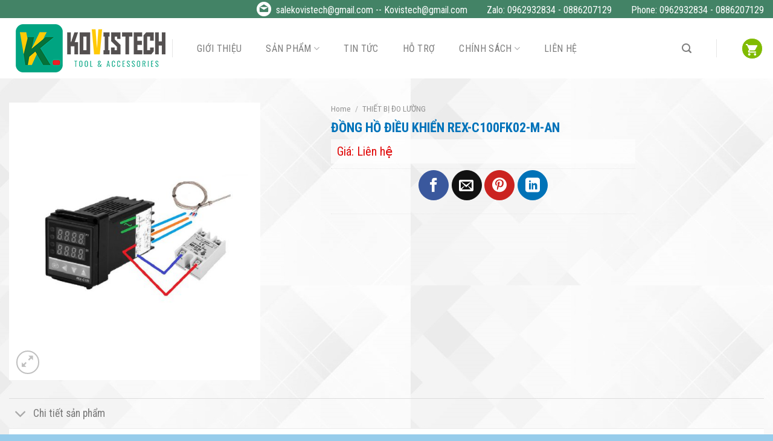

--- FILE ---
content_type: text/html; charset=UTF-8
request_url: https://kovistech.com/san-pham/dong-ho-dieu-khien-rex-c100fk02-m/
body_size: 34020
content:
<!DOCTYPE html>
<!--[if IE 9 ]> <html lang="vi" class="ie9 loading-site no-js"> <![endif]-->
<!--[if IE 8 ]> <html lang="vi" class="ie8 loading-site no-js"> <![endif]-->
<!--[if (gte IE 9)|!(IE)]><!--><html lang="vi" class="loading-site no-js"> <!--<![endif]-->
<head><meta charset="UTF-8" /><!-- Optimized with WP Meteor v2.3.9 - https://wordpress.org/plugins/wp-meteor/ --><script >var _wpmeteor={"rdelay":2000,"elementor-animations":true,"elementor-pp":true,"v":"2.3.9"};if(navigator.userAgent.match(/MSIE|Internet Explorer/i)||navigator.userAgent.match(/Trident\/7\..*?rv:11/i)){var href=document.location.href;if(!href.match(/[?&]wpmeteordisable/)){if(href.indexOf("?")==-1){if(href.indexOf("#")==-1){document.location.href=href+"?wpmeteordisable=1"}else{document.location.href=href.replace("#","?wpmeteordisable=1#")}}else{if(href.indexOf("#")==-1){document.location.href=href+"&wpmeteordisable=1"}else{document.location.href=href.replace("#","&wpmeteordisable=1#")}}}};</script><script >!function(t){var e={};function n(r){if(e[r])return e[r].exports;var o=e[r]={i:r,l:!1,exports:{}};return t[r].call(o.exports,o,o.exports,n),o.l=!0,o.exports}n.m=t,n.c=e,n.d=function(t,e,r){n.o(t,e)||Object.defineProperty(t,e,{enumerable:!0,get:r})},n.r=function(t){"undefined"!=typeof Symbol&&Symbol.toStringTag&&Object.defineProperty(t,Symbol.toStringTag,{value:"Module"}),Object.defineProperty(t,"__esModule",{value:!0})},n.t=function(t,e){if(1&e&&(t=n(t)),8&e)return t;if(4&e&&"object"==typeof t&&t&&t.__esModule)return t;var r=Object.create(null);if(n.r(r),Object.defineProperty(r,"default",{enumerable:!0,value:t}),2&e&&"string"!=typeof t)for(var o in t)n.d(r,o,function(e){return t[e]}.bind(null,o));return r},n.n=function(t){var e=t&&t.__esModule?function(){return t.default}:function(){return t};return n.d(e,"a",e),e},n.o=function(t,e){return Object.prototype.hasOwnProperty.call(t,e)},n.p="/",n(n.s=0)}([function(t,e,n){t.exports=n(1)},function(t,e,n){"use strict";n.r(e);var r=new(function(){function t(){this.l=[]}var e=t.prototype;return e.emit=function(t,e){void 0===e&&(e=null),this.l[t]&&this.l[t].forEach((function(t){return t(e)}))},e.on=function(t,e){var n;(n=this.l)[t]||(n[t]=[]),this.l[t].push(e)},e.off=function(t,e){this.l[t]=(this.l[t]||[]).filter((function(t){return t!==e}))},t}()),o=new Date,i=document,a=function(){function t(){this.known=[]}var e=t.prototype;return e.init=function(){var t,e=this,n=!1,o=function(t){if(!n&&t&&t.fn&&!t.__wpmeteor){var r=function(e){return i.addEventListener("DOMContentLoaded",(function(n){e.bind(i)(t,n)})),this};e.known.push([t,t.fn.ready,t.fn.init.prototype.ready]),t.fn.ready=r,t.fn.init.prototype.ready=r,t.__wpmeteor=!0}return t};window.jQuery&&(t=o(window.jQuery)),Object.defineProperty(window,"jQuery",{get:function(){return t},set:function(e){return t=o(e)}}),r.on("l",(function(){return n=!0}))},e.unmock=function(){this.known.forEach((function(t){var e=t[0],n=t[1],r=t[2];e.fn.ready=n,e.fn.init.prototype.ready=r}))},t}(),c={};!function(t,e){try{var n=Object.defineProperty({},e,{get:function(){c[e]=!0}});t.addEventListener(e,null,n),t.removeEventListener(e,null,n)}catch(t){}}(window,"passive");var u=c,f=window,d=document,s=["mouseover","keydown","touchmove","touchend","wheel"],l=["mouseover","mouseout","touchstart","touchmove","touchend","click"],p="data-wpmeteor-",v=function(){function t(){}return t.prototype.init=function(t){var e=!1,n=!1,o=function t(o){e||(e=!0,s.forEach((function(e){return d.body.removeEventListener(e,t,u)})),clearTimeout(n),location.href.match(/wpmeteornopreload/)||r.emit("pre"),r.emit("fi"))},i=function(t){var e=new MouseEvent("click",{view:t.view,bubbles:!0,cancelable:!0});return Object.defineProperty(e,"target",{writable:!1,value:t.target}),e};t<1e4&&r.on("i",(function(){e||(n=setTimeout(o,t))}));var a=[],c=function(t){t.target&&"dispatchEvent"in t.target&&("click"===t.type?(t.preventDefault(),t.stopPropagation(),a.push(i(t))):"touchmove"!==t.type&&a.push(t),t.target.setAttribute(p+t.type,!0))};r.on("l",(function(){var t;for(l.forEach((function(t){return f.removeEventListener(t,c)}));t=a.shift();){var e=t.target;e.getAttribute(p+"touchstart")&&e.getAttribute(p+"touchend")&&!e.getAttribute(p+"click")?(e.getAttribute(p+"touchmove")||(e.removeAttribute(p+"touchmove"),a.push(i(t))),e.removeAttribute(p+"touchstart"),e.removeAttribute(p+"touchend")):e.removeAttribute(p+t.type),e.dispatchEvent(t)}}));d.addEventListener("DOMContentLoaded",(function t(){s.forEach((function(t){return d.body.addEventListener(t,o,u)})),l.forEach((function(t){return f.addEventListener(t,c)})),d.removeEventListener("DOMContentLoaded",t)}))},t}(),m=document,h=m.createElement("span");h.setAttribute("id","elementor-device-mode"),h.setAttribute("class","elementor-screen-only");var y=window,b=document,g=b.documentElement,w=function(t){return t.getAttribute("class")||""},E=function(t,e){return t.setAttribute("class",e)},L=function(){window.addEventListener("load",(function(){var t=(m.body.appendChild(h),getComputedStyle(h,":after").content.replace(/"/g,"")),e=Math.max(g.clientWidth||0,y.innerWidth||0),n=Math.max(g.clientHeight||0,y.innerHeight||0),o=["_animation_"+t,"animation_"+t,"_animation","_animation","animation"];Array.from(b.querySelectorAll(".elementor-invisible")).forEach((function(t){var i=t.getBoundingClientRect();if(i.top+y.scrollY<=n&&i.left+y.scrollX<e)try{var a=JSON.parse(t.getAttribute("data-settings"));if(a.trigger_source)return;for(var c,u=a._animation_delay||a.animation_delay||0,f=0;f<o.length;f++)if(a[o[f]]){o[f],c=a[o[f]];break}if(c){var d=w(t),s="none"===c?d:d+" animated "+c,l=setTimeout((function(){E(t,s.replace(/\belementor\-invisible\b/,"")),o.forEach((function(t){return delete a[t]})),t.setAttribute("data-settings",JSON.stringify(a))}),u);r.on("fi",(function(){clearTimeout(l),E(t,w(t).replace(new RegExp("\b"+c+"\b"),""))}))}}catch(t){console.error(t)}}))}))},S=document,A="querySelectorAll",O="data-in-mega_smartmenus",_="DOMContentLoaded",j="readystatechange",P="message",k=console.error;!function(t,e,n,i,c,u,f,d,s){var l,p,m=t.constructor.name+"::",h=e.constructor.name+"::",y=function(e,n){n=n||t;for(var r=0;r<this.length;r++)e.call(n,this[r],r,this)};"NodeList"in t&&!NodeList.prototype.forEach&&(NodeList.prototype.forEach=y),"HTMLCollection"in t&&!HTMLCollection.prototype.forEach&&(HTMLCollection.prototype.forEach=y),_wpmeteor["elementor-animations"]&&L(),_wpmeteor["elementor-pp"]&&function(){var t=S.createElement("div");t.innerHTML='<span class="sub-arrow --wp-meteor"><i class="fa" aria-hidden="true"></i></span>';var e=t.firstChild;S.addEventListener("DOMContentLoaded",(function(){Array.from(S[A](".pp-advanced-menu ul")).forEach((function(t){if(!t.getAttribute(O)){(t.getAttribute("class")||"").match(/\bmega\-menu\b/)&&t[A]("ul").forEach((function(t){t.setAttribute(O,!0)}));var n=function(t){for(var e=[];t=t.previousElementSibling;)e.push(t);return e}(t),r=n.filter((function(t){return t})).filter((function(t){return"A"===t.tagName})).pop();if(r||(r=n.map((function(t){return Array.from(t[A]("a"))})).filter((function(t){return t})).flat().pop()),r){var o=e.cloneNode(!0);r.appendChild(o),new MutationObserver((function(t){t.forEach((function(t){t.addedNodes.forEach((function(t){if(1===t.nodeType&&"SPAN"===t.tagName)try{r.removeChild(o)}catch(t){}}))}))})).observe(r,{childList:!0})}}}))}))}();var b,g,w=[],E=[],x={},C=!1,T=!1,M=setTimeout;var N=e[n].bind(e),R=e[i].bind(e),H=t[n].bind(t),D=t[i].bind(t);"undefined"!=typeof EventTarget&&(b=EventTarget.prototype.addEventListener,g=EventTarget.prototype.removeEventListener,N=b.bind(e),R=g.bind(e),H=b.bind(t),D=g.bind(t));var z,q=e.createElement.bind(e),B=e.__proto__.__lookupGetter__("readyState").bind(e);Object.defineProperty(e,"readyState",{get:function(){return z||B()},set:function(t){return z=t}});var Q=function(t){return E.filter((function(e,n){var r=e[0],o=(e[1],e[2]);if(!(t.indexOf(r.type)<0)){o||(o=r.target);try{for(var i=o.constructor.name+"::"+r.type,a=0;a<x[i].length;a++){if(x[i][a])if(!W[i+"::"+n+"::"+a])return!0}}catch(t){}}})).length},W={},I=function(t){E.forEach((function(n,r){var o=n[0],i=n[1],a=n[2];if(!(t.indexOf(o.type)<0)){a||(a=o.target);try{var c=a.constructor.name+"::"+o.type;if((x[c]||[]).length)for(var u=0;u<x[c].length;u++){var f=x[c][u];if(f){var d=c+"::"+r+"::"+u;if(!W[d]){W[d]=!0,e.readyState=i;try{f.hasOwnProperty("prototype")&&f.prototype.constructor!==f?f(o):f.bind(a)(o)}catch(t){k(t,f)}}}}}catch(t){k(t)}}}))};N(_,(function(t){E.push([t,e.readyState,e])})),N(j,(function(t){E.push([t,e.readyState,e])})),H(_,(function(n){E.push([n,e.readyState,t])})),H(d,(function(n){E.push([n,e.readyState,t]),G||I([_,j,P,d])}));var J=function(n){E.push([n,e.readyState,t])};H(P,J),r.on("fi",(function(){T=!0,G=!0,e.readyState="loading",M(X)}));H(d,(function t(){C=!0,T&&!G&&(e.readyState="loading",M(X)),D(d,t)})),(new v).init(_wpmeteor.rdelay);var F=new a;F.init();var G=!1,X=function n(){var o=w.shift();if(o)if(o[c]("data-src"))o.hasAttribute("data-async")?(U(o),M(n)):U(o,n);else if("javascript/blocked"==o.type)U(o),M(n);else if(o.hasAttribute("data-wpmeteor-onload")){var i=o[c]("data-wpmeteor-onload");try{new Function(i).call(o)}catch(t){k(t)}M(n)}else M(n);else if(Q([_,j,P]))I([_,j,P]),M(n);else if(T&&C)if(Q([d,P]))I([d,P]),M(n);else{if(t.RocketLazyLoadScripts)try{RocketLazyLoadScripts.run()}catch(t){k(t)}e.readyState="complete",D(P,J),(x[m+"message"]||[]).forEach((function(t){H(P,t)})),F.unmock(),Z=N,$=R,nt=H,rt=D,G=!1,setTimeout((function(){return r.emit("l")}))}else G=!1},Y=function(t){for(var n=e.createElement("SCRIPT"),r=t.attributes,o=r.length-1;o>=0;o--)n.setAttribute(r[o].name,r[o].value);return n.bypass=!0,n.type=t.hasAttribute("data-wpmeteor-module")?"module":"text/javascript",(t.text||"").match(/^\s*class RocketLazyLoadScripts/)?n.text=t.text.replace(/^\s*class RocketLazyLoadScripts/,"window.RocketLazyLoadScripts=class").replace("RocketLazyLoadScripts.run();",""):n.text=t.text,n[f]("data-wpmeteor-after"),n},K=function(t,e){var n=t.parentNode;n&&n.replaceChild(e,t)},U=function(t,e){if(t[c]("data-src")){var r=Y(t),o=b?b.bind(r):r[n].bind(r);if(e){var i=function(){return M(e)};o(d,i),o(s,i)}r.src=t[c]("data-src"),r[f]("data-src"),K(t,r)}else"javascript/blocked"===t.type?K(t,Y(t)):onLoad&&onLoad()},V=function(t,e){var n=(x[t]||[]).indexOf(e);if(n>=0)return x[t][n]=void 0,!0},Z=function(t,e){if(e&&(t===_||t===j)){var n=h+t;return x[n]=x[n]||[],void x[n].push(e)}for(var r=arguments.length,o=new Array(r>2?r-2:0),i=2;i<r;i++)o[i-2]=arguments[i];return N.apply(void 0,[t,e].concat(o))},$=function(t,e){t===_&&V(h+t,e);return R(t,e)};Object.defineProperties(e,((l={})[n]={get:function(){return Z},set:function(){return Z}},l[i]={get:function(){return $},set:function(){return $}},l)),r.on("pre",(function(){return w.forEach((function(t){var n=t[c]("data-src");if(n){var r=q("link");r.rel="pre"+d,r.as="script",r.href=n,r.crossorigin=!0,e.head.appendChild(r)}}))})),N(_,(function(){e.querySelectorAll("script[data-wpmeteor-after]").forEach((function(t){return w.push(t)}));var t=["link"].map((function(t){return t+"[data-wpmeteor-onload]"})).join(",");e.querySelectorAll(t).forEach((function(t){return w.push(t)}))}));var tt=function(t){if(e.currentScript)try{var n=e.currentScript.parentElement,r=e.currentScript.nextSibling,i=document.createElement("div");i.innerHTML=t,Array.from(i.childNodes).forEach((function(t){"SCRIPT"===t.nodeName?n.insertBefore(Y(t),r):n.insertBefore(t,r)}))}catch(t){console.error(t)}else k((new Date-o)/1e3,"document.currentScript not set",t)},et=function(t){return tt(t+"\n")};Object.defineProperties(e,{write:{get:function(){return tt},set:function(t){return tt=t}},writeln:{get:function(){return et},set:function(t){return et=t}}});var nt=function(t,e){if(e&&(t===d||t===_||t===P)){var n=t===_?h+t:m+t;return x[n]=x[n]||[],void x[n].push(e)}for(var r=arguments.length,o=new Array(r>2?r-2:0),i=2;i<r;i++)o[i-2]=arguments[i];return H.apply(void 0,[t,e].concat(o))},rt=function(t,e){t===d&&V(t===_?h+t:m+t,e);return D(t,e)};Object.defineProperties(t,((p={})[n]={get:function(){return nt},set:function(){return nt}},p[i]={get:function(){return rt},set:function(){return rt}},p));var ot=function(t){var e;return{get:function(){return e},set:function(n){return e&&V(t,n),x[t]=x[t]||[],x[t].push(n),e=n}}},it=ot(m+d);Object.defineProperty(t,"onload",it),N(_,(function(){Object.defineProperty(e.body,"onload",it)})),Object.defineProperty(e,"onreadystatechange",ot(h+j)),Object.defineProperty(t,"onmessage",ot(m+P));var at=1,ct=function(){--at||r.emit("i")};H(d,(function t(){M((function(){e.querySelectorAll("img").forEach((function(t){if(!t.complete&&(t.currentSrc||t.src)&&"lazy"==!(t.loading||"").toLowerCase()||(r=t.getBoundingClientRect(),o=window.innerHeight||document.documentElement.clientHeight,i=window.innerWidth||document.documentElement.clientWidth,r.top>=-1*o*1&&r.left>=-1*i*1&&r.bottom<=2*o&&r.right<=2*i)){var e=new Image;e[n](d,ct),e[n](s,ct),e.src=t.currentSrc||t.src,at++}var r,o,i})),ct()})),D(d,t)}));var ut=Object.defineProperty;Object.defineProperty=function(n,r,o){return n===t&&["jQuery","onload"].indexOf(r)>=0||(n===e||n===e.body)&&["readyState","write"].indexOf(r)>=0?n:ut(n,r,o)},Object.defineProperties=function(t,e){for(var n in e)Object.defineProperty(t,n,e[n]);return t}}(window,document,"addEventListener","removeEventListener","getAttribute",0,"removeAttribute","load","error")}]);
</script>
	
	<link rel="profile" href="http://gmpg.org/xfn/11" />
	<link rel="pingback" href="https://kovistech.com/xmlrpc.php" />
	<script  data-wpmeteor-after="REORDER" type="javascript/blocked">(function(html){html.className = html.className.replace(/\bno-js\b/,'js')})(document.documentElement);</script>
<meta name='robots' content='index, follow, max-image-preview:large, max-snippet:-1, max-video-preview:-1' />
<meta name="viewport" content="width=device-width, initial-scale=1, maximum-scale=1" />
	<!-- This site is optimized with the Yoast SEO plugin v17.9 - https://yoast.com/wordpress/plugins/seo/ -->
	<title>ĐỒNG HỒ ĐIỀU KHIỂN REX-C100FK02-M-AN - Công ty TNHH Kovistech</title>
	<link rel="canonical" href="https://kovistech.com/san-pham/dong-ho-dieu-khien-rex-c100fk02-m/" />
	<meta property="og:locale" content="vi_VN" />
	<meta property="og:type" content="article" />
	<meta property="og:title" content="ĐỒNG HỒ ĐIỀU KHIỂN REX-C100FK02-M-AN - Công ty TNHH Kovistech" />
	<meta property="og:description" content="&#8211; Bộ điều khiển nhiệt độ REX-C100  có chức năng tự điều chỉnh PID kép: điều khiển nhiệt độ PID đáp ứng tốc độ cao để nhanh chóng đạt được giá trị mong muốn, điều khiển PID đáp ứng tốc độ chậm nhằm giảm thiểu độ vọt dốc cho dù tính đáp ứng có hơi chậm. &#8211; Tính năng cảnh bảo quá nhiệt,..." />
	<meta property="og:url" content="https://kovistech.com/san-pham/dong-ho-dieu-khien-rex-c100fk02-m/" />
	<meta property="og:site_name" content="Công ty TNHH Kovistech" />
	<meta property="article:modified_time" content="2021-04-09T04:53:08+00:00" />
	<meta property="og:image" content="https://kovistech.com/wp-content/uploads/2021/04/REX-C100FK02-M-AN-564631f20321.jpg" />
	<meta property="og:image:width" content="900" />
	<meta property="og:image:height" content="900" />
	<meta property="og:image:type" content="image/jpeg" />
	<meta name="twitter:card" content="summary" />
	<script type="application/ld+json" class="yoast-schema-graph">{"@context":"https://schema.org","@graph":[{"@type":"WebSite","@id":"https://kovistech.com/#website","url":"https://kovistech.com/","name":"C\u00f4ng ty TNHH Kovistech","description":"Kovistech - C\u00f4ng ty chuy\u00ean cung c\u1ea5p v\u1eadt t\u01b0 kim kh\u00ed ch\u1ea5t l\u01b0\u1ee3ng","potentialAction":[{"@type":"SearchAction","target":{"@type":"EntryPoint","urlTemplate":"https://kovistech.com/?s={search_term_string}"},"query-input":"required name=search_term_string"}],"inLanguage":"vi"},{"@type":"ImageObject","@id":"https://kovistech.com/san-pham/dong-ho-dieu-khien-rex-c100fk02-m/#primaryimage","inLanguage":"vi","url":"https://kovistech.com/wp-content/uploads/2021/04/REX-C100FK02-M-AN-564631f20321.jpg","contentUrl":"https://kovistech.com/wp-content/uploads/2021/04/REX-C100FK02-M-AN-564631f20321.jpg","width":900,"height":900},{"@type":"WebPage","@id":"https://kovistech.com/san-pham/dong-ho-dieu-khien-rex-c100fk02-m/#webpage","url":"https://kovistech.com/san-pham/dong-ho-dieu-khien-rex-c100fk02-m/","name":"\u0110\u1ed2NG H\u1ed2 \u0110I\u1ec0U KHI\u1ec2N REX-C100FK02-M-AN - C\u00f4ng ty TNHH Kovistech","isPartOf":{"@id":"https://kovistech.com/#website"},"primaryImageOfPage":{"@id":"https://kovistech.com/san-pham/dong-ho-dieu-khien-rex-c100fk02-m/#primaryimage"},"datePublished":"2018-01-16T12:55:05+00:00","dateModified":"2021-04-09T04:53:08+00:00","breadcrumb":{"@id":"https://kovistech.com/san-pham/dong-ho-dieu-khien-rex-c100fk02-m/#breadcrumb"},"inLanguage":"vi","potentialAction":[{"@type":"ReadAction","target":["https://kovistech.com/san-pham/dong-ho-dieu-khien-rex-c100fk02-m/"]}]},{"@type":"BreadcrumbList","@id":"https://kovistech.com/san-pham/dong-ho-dieu-khien-rex-c100fk02-m/#breadcrumb","itemListElement":[{"@type":"ListItem","position":1,"name":"C\u1eeda h\u00e0ng","item":"https://kovistech.com/cua-hang/"},{"@type":"ListItem","position":2,"name":"\u0110\u1ed2NG H\u1ed2 \u0110I\u1ec0U KHI\u1ec2N REX-C100FK02-M-AN"}]}]}</script>
	<!-- / Yoast SEO plugin. -->


<link rel='dns-prefetch' href='//fonts.googleapis.com' />
<link rel="alternate" type="application/rss+xml" title="Dòng thông tin Công ty TNHH Kovistech &raquo;" href="https://kovistech.com/feed/" />
<link rel="alternate" type="application/rss+xml" title="Công ty TNHH Kovistech &raquo; Dòng bình luận" href="https://kovistech.com/comments/feed/" />
<link rel="alternate" title="oNhúng (JSON)" type="application/json+oembed" href="https://kovistech.com/wp-json/oembed/1.0/embed?url=https%3A%2F%2Fkovistech.com%2Fsan-pham%2Fdong-ho-dieu-khien-rex-c100fk02-m%2F" />
<link rel="alternate" title="oNhúng (XML)" type="text/xml+oembed" href="https://kovistech.com/wp-json/oembed/1.0/embed?url=https%3A%2F%2Fkovistech.com%2Fsan-pham%2Fdong-ho-dieu-khien-rex-c100fk02-m%2F&#038;format=xml" />
<style id='wp-img-auto-sizes-contain-inline-css' type='text/css'>
img:is([sizes=auto i],[sizes^="auto," i]){contain-intrinsic-size:3000px 1500px}
/*# sourceURL=wp-img-auto-sizes-contain-inline-css */
</style>
<link rel='stylesheet' id='gtranslate-style-css' href='https://kovistech.com/wp-content/plugins/gtranslate/gtranslate-style24.css?ver=6.9' type='text/css' media='all' />
<style id='wp-emoji-styles-inline-css' type='text/css'>

	img.wp-smiley, img.emoji {
		display: inline !important;
		border: none !important;
		box-shadow: none !important;
		height: 1em !important;
		width: 1em !important;
		margin: 0 0.07em !important;
		vertical-align: -0.1em !important;
		background: none !important;
		padding: 0 !important;
	}
/*# sourceURL=wp-emoji-styles-inline-css */
</style>
<style id='wp-block-library-inline-css' type='text/css'>
:root{--wp-block-synced-color:#7a00df;--wp-block-synced-color--rgb:122,0,223;--wp-bound-block-color:var(--wp-block-synced-color);--wp-editor-canvas-background:#ddd;--wp-admin-theme-color:#007cba;--wp-admin-theme-color--rgb:0,124,186;--wp-admin-theme-color-darker-10:#006ba1;--wp-admin-theme-color-darker-10--rgb:0,107,160.5;--wp-admin-theme-color-darker-20:#005a87;--wp-admin-theme-color-darker-20--rgb:0,90,135;--wp-admin-border-width-focus:2px}@media (min-resolution:192dpi){:root{--wp-admin-border-width-focus:1.5px}}.wp-element-button{cursor:pointer}:root .has-very-light-gray-background-color{background-color:#eee}:root .has-very-dark-gray-background-color{background-color:#313131}:root .has-very-light-gray-color{color:#eee}:root .has-very-dark-gray-color{color:#313131}:root .has-vivid-green-cyan-to-vivid-cyan-blue-gradient-background{background:linear-gradient(135deg,#00d084,#0693e3)}:root .has-purple-crush-gradient-background{background:linear-gradient(135deg,#34e2e4,#4721fb 50%,#ab1dfe)}:root .has-hazy-dawn-gradient-background{background:linear-gradient(135deg,#faaca8,#dad0ec)}:root .has-subdued-olive-gradient-background{background:linear-gradient(135deg,#fafae1,#67a671)}:root .has-atomic-cream-gradient-background{background:linear-gradient(135deg,#fdd79a,#004a59)}:root .has-nightshade-gradient-background{background:linear-gradient(135deg,#330968,#31cdcf)}:root .has-midnight-gradient-background{background:linear-gradient(135deg,#020381,#2874fc)}:root{--wp--preset--font-size--normal:16px;--wp--preset--font-size--huge:42px}.has-regular-font-size{font-size:1em}.has-larger-font-size{font-size:2.625em}.has-normal-font-size{font-size:var(--wp--preset--font-size--normal)}.has-huge-font-size{font-size:var(--wp--preset--font-size--huge)}.has-text-align-center{text-align:center}.has-text-align-left{text-align:left}.has-text-align-right{text-align:right}.has-fit-text{white-space:nowrap!important}#end-resizable-editor-section{display:none}.aligncenter{clear:both}.items-justified-left{justify-content:flex-start}.items-justified-center{justify-content:center}.items-justified-right{justify-content:flex-end}.items-justified-space-between{justify-content:space-between}.screen-reader-text{border:0;clip-path:inset(50%);height:1px;margin:-1px;overflow:hidden;padding:0;position:absolute;width:1px;word-wrap:normal!important}.screen-reader-text:focus{background-color:#ddd;clip-path:none;color:#444;display:block;font-size:1em;height:auto;left:5px;line-height:normal;padding:15px 23px 14px;text-decoration:none;top:5px;width:auto;z-index:100000}html :where(.has-border-color){border-style:solid}html :where([style*=border-top-color]){border-top-style:solid}html :where([style*=border-right-color]){border-right-style:solid}html :where([style*=border-bottom-color]){border-bottom-style:solid}html :where([style*=border-left-color]){border-left-style:solid}html :where([style*=border-width]){border-style:solid}html :where([style*=border-top-width]){border-top-style:solid}html :where([style*=border-right-width]){border-right-style:solid}html :where([style*=border-bottom-width]){border-bottom-style:solid}html :where([style*=border-left-width]){border-left-style:solid}html :where(img[class*=wp-image-]){height:auto;max-width:100%}:where(figure){margin:0 0 1em}html :where(.is-position-sticky){--wp-admin--admin-bar--position-offset:var(--wp-admin--admin-bar--height,0px)}@media screen and (max-width:600px){html :where(.is-position-sticky){--wp-admin--admin-bar--position-offset:0px}}

/*# sourceURL=wp-block-library-inline-css */
</style><style id='global-styles-inline-css' type='text/css'>
:root{--wp--preset--aspect-ratio--square: 1;--wp--preset--aspect-ratio--4-3: 4/3;--wp--preset--aspect-ratio--3-4: 3/4;--wp--preset--aspect-ratio--3-2: 3/2;--wp--preset--aspect-ratio--2-3: 2/3;--wp--preset--aspect-ratio--16-9: 16/9;--wp--preset--aspect-ratio--9-16: 9/16;--wp--preset--color--black: #000000;--wp--preset--color--cyan-bluish-gray: #abb8c3;--wp--preset--color--white: #ffffff;--wp--preset--color--pale-pink: #f78da7;--wp--preset--color--vivid-red: #cf2e2e;--wp--preset--color--luminous-vivid-orange: #ff6900;--wp--preset--color--luminous-vivid-amber: #fcb900;--wp--preset--color--light-green-cyan: #7bdcb5;--wp--preset--color--vivid-green-cyan: #00d084;--wp--preset--color--pale-cyan-blue: #8ed1fc;--wp--preset--color--vivid-cyan-blue: #0693e3;--wp--preset--color--vivid-purple: #9b51e0;--wp--preset--gradient--vivid-cyan-blue-to-vivid-purple: linear-gradient(135deg,rgb(6,147,227) 0%,rgb(155,81,224) 100%);--wp--preset--gradient--light-green-cyan-to-vivid-green-cyan: linear-gradient(135deg,rgb(122,220,180) 0%,rgb(0,208,130) 100%);--wp--preset--gradient--luminous-vivid-amber-to-luminous-vivid-orange: linear-gradient(135deg,rgb(252,185,0) 0%,rgb(255,105,0) 100%);--wp--preset--gradient--luminous-vivid-orange-to-vivid-red: linear-gradient(135deg,rgb(255,105,0) 0%,rgb(207,46,46) 100%);--wp--preset--gradient--very-light-gray-to-cyan-bluish-gray: linear-gradient(135deg,rgb(238,238,238) 0%,rgb(169,184,195) 100%);--wp--preset--gradient--cool-to-warm-spectrum: linear-gradient(135deg,rgb(74,234,220) 0%,rgb(151,120,209) 20%,rgb(207,42,186) 40%,rgb(238,44,130) 60%,rgb(251,105,98) 80%,rgb(254,248,76) 100%);--wp--preset--gradient--blush-light-purple: linear-gradient(135deg,rgb(255,206,236) 0%,rgb(152,150,240) 100%);--wp--preset--gradient--blush-bordeaux: linear-gradient(135deg,rgb(254,205,165) 0%,rgb(254,45,45) 50%,rgb(107,0,62) 100%);--wp--preset--gradient--luminous-dusk: linear-gradient(135deg,rgb(255,203,112) 0%,rgb(199,81,192) 50%,rgb(65,88,208) 100%);--wp--preset--gradient--pale-ocean: linear-gradient(135deg,rgb(255,245,203) 0%,rgb(182,227,212) 50%,rgb(51,167,181) 100%);--wp--preset--gradient--electric-grass: linear-gradient(135deg,rgb(202,248,128) 0%,rgb(113,206,126) 100%);--wp--preset--gradient--midnight: linear-gradient(135deg,rgb(2,3,129) 0%,rgb(40,116,252) 100%);--wp--preset--font-size--small: 13px;--wp--preset--font-size--medium: 20px;--wp--preset--font-size--large: 36px;--wp--preset--font-size--x-large: 42px;--wp--preset--spacing--20: 0.44rem;--wp--preset--spacing--30: 0.67rem;--wp--preset--spacing--40: 1rem;--wp--preset--spacing--50: 1.5rem;--wp--preset--spacing--60: 2.25rem;--wp--preset--spacing--70: 3.38rem;--wp--preset--spacing--80: 5.06rem;--wp--preset--shadow--natural: 6px 6px 9px rgba(0, 0, 0, 0.2);--wp--preset--shadow--deep: 12px 12px 50px rgba(0, 0, 0, 0.4);--wp--preset--shadow--sharp: 6px 6px 0px rgba(0, 0, 0, 0.2);--wp--preset--shadow--outlined: 6px 6px 0px -3px rgb(255, 255, 255), 6px 6px rgb(0, 0, 0);--wp--preset--shadow--crisp: 6px 6px 0px rgb(0, 0, 0);}:where(.is-layout-flex){gap: 0.5em;}:where(.is-layout-grid){gap: 0.5em;}body .is-layout-flex{display: flex;}.is-layout-flex{flex-wrap: wrap;align-items: center;}.is-layout-flex > :is(*, div){margin: 0;}body .is-layout-grid{display: grid;}.is-layout-grid > :is(*, div){margin: 0;}:where(.wp-block-columns.is-layout-flex){gap: 2em;}:where(.wp-block-columns.is-layout-grid){gap: 2em;}:where(.wp-block-post-template.is-layout-flex){gap: 1.25em;}:where(.wp-block-post-template.is-layout-grid){gap: 1.25em;}.has-black-color{color: var(--wp--preset--color--black) !important;}.has-cyan-bluish-gray-color{color: var(--wp--preset--color--cyan-bluish-gray) !important;}.has-white-color{color: var(--wp--preset--color--white) !important;}.has-pale-pink-color{color: var(--wp--preset--color--pale-pink) !important;}.has-vivid-red-color{color: var(--wp--preset--color--vivid-red) !important;}.has-luminous-vivid-orange-color{color: var(--wp--preset--color--luminous-vivid-orange) !important;}.has-luminous-vivid-amber-color{color: var(--wp--preset--color--luminous-vivid-amber) !important;}.has-light-green-cyan-color{color: var(--wp--preset--color--light-green-cyan) !important;}.has-vivid-green-cyan-color{color: var(--wp--preset--color--vivid-green-cyan) !important;}.has-pale-cyan-blue-color{color: var(--wp--preset--color--pale-cyan-blue) !important;}.has-vivid-cyan-blue-color{color: var(--wp--preset--color--vivid-cyan-blue) !important;}.has-vivid-purple-color{color: var(--wp--preset--color--vivid-purple) !important;}.has-black-background-color{background-color: var(--wp--preset--color--black) !important;}.has-cyan-bluish-gray-background-color{background-color: var(--wp--preset--color--cyan-bluish-gray) !important;}.has-white-background-color{background-color: var(--wp--preset--color--white) !important;}.has-pale-pink-background-color{background-color: var(--wp--preset--color--pale-pink) !important;}.has-vivid-red-background-color{background-color: var(--wp--preset--color--vivid-red) !important;}.has-luminous-vivid-orange-background-color{background-color: var(--wp--preset--color--luminous-vivid-orange) !important;}.has-luminous-vivid-amber-background-color{background-color: var(--wp--preset--color--luminous-vivid-amber) !important;}.has-light-green-cyan-background-color{background-color: var(--wp--preset--color--light-green-cyan) !important;}.has-vivid-green-cyan-background-color{background-color: var(--wp--preset--color--vivid-green-cyan) !important;}.has-pale-cyan-blue-background-color{background-color: var(--wp--preset--color--pale-cyan-blue) !important;}.has-vivid-cyan-blue-background-color{background-color: var(--wp--preset--color--vivid-cyan-blue) !important;}.has-vivid-purple-background-color{background-color: var(--wp--preset--color--vivid-purple) !important;}.has-black-border-color{border-color: var(--wp--preset--color--black) !important;}.has-cyan-bluish-gray-border-color{border-color: var(--wp--preset--color--cyan-bluish-gray) !important;}.has-white-border-color{border-color: var(--wp--preset--color--white) !important;}.has-pale-pink-border-color{border-color: var(--wp--preset--color--pale-pink) !important;}.has-vivid-red-border-color{border-color: var(--wp--preset--color--vivid-red) !important;}.has-luminous-vivid-orange-border-color{border-color: var(--wp--preset--color--luminous-vivid-orange) !important;}.has-luminous-vivid-amber-border-color{border-color: var(--wp--preset--color--luminous-vivid-amber) !important;}.has-light-green-cyan-border-color{border-color: var(--wp--preset--color--light-green-cyan) !important;}.has-vivid-green-cyan-border-color{border-color: var(--wp--preset--color--vivid-green-cyan) !important;}.has-pale-cyan-blue-border-color{border-color: var(--wp--preset--color--pale-cyan-blue) !important;}.has-vivid-cyan-blue-border-color{border-color: var(--wp--preset--color--vivid-cyan-blue) !important;}.has-vivid-purple-border-color{border-color: var(--wp--preset--color--vivid-purple) !important;}.has-vivid-cyan-blue-to-vivid-purple-gradient-background{background: var(--wp--preset--gradient--vivid-cyan-blue-to-vivid-purple) !important;}.has-light-green-cyan-to-vivid-green-cyan-gradient-background{background: var(--wp--preset--gradient--light-green-cyan-to-vivid-green-cyan) !important;}.has-luminous-vivid-amber-to-luminous-vivid-orange-gradient-background{background: var(--wp--preset--gradient--luminous-vivid-amber-to-luminous-vivid-orange) !important;}.has-luminous-vivid-orange-to-vivid-red-gradient-background{background: var(--wp--preset--gradient--luminous-vivid-orange-to-vivid-red) !important;}.has-very-light-gray-to-cyan-bluish-gray-gradient-background{background: var(--wp--preset--gradient--very-light-gray-to-cyan-bluish-gray) !important;}.has-cool-to-warm-spectrum-gradient-background{background: var(--wp--preset--gradient--cool-to-warm-spectrum) !important;}.has-blush-light-purple-gradient-background{background: var(--wp--preset--gradient--blush-light-purple) !important;}.has-blush-bordeaux-gradient-background{background: var(--wp--preset--gradient--blush-bordeaux) !important;}.has-luminous-dusk-gradient-background{background: var(--wp--preset--gradient--luminous-dusk) !important;}.has-pale-ocean-gradient-background{background: var(--wp--preset--gradient--pale-ocean) !important;}.has-electric-grass-gradient-background{background: var(--wp--preset--gradient--electric-grass) !important;}.has-midnight-gradient-background{background: var(--wp--preset--gradient--midnight) !important;}.has-small-font-size{font-size: var(--wp--preset--font-size--small) !important;}.has-medium-font-size{font-size: var(--wp--preset--font-size--medium) !important;}.has-large-font-size{font-size: var(--wp--preset--font-size--large) !important;}.has-x-large-font-size{font-size: var(--wp--preset--font-size--x-large) !important;}
/*# sourceURL=global-styles-inline-css */
</style>

<style id='classic-theme-styles-inline-css' type='text/css'>
/*! This file is auto-generated */
.wp-block-button__link{color:#fff;background-color:#32373c;border-radius:9999px;box-shadow:none;text-decoration:none;padding:calc(.667em + 2px) calc(1.333em + 2px);font-size:1.125em}.wp-block-file__button{background:#32373c;color:#fff;text-decoration:none}
/*# sourceURL=/wp-includes/css/classic-themes.min.css */
</style>
<link rel='stylesheet' id='contact-form-7-css' href='https://kovistech.com/wp-content/plugins/contact-form-7/includes/css/styles.css?ver=5.4.2' type='text/css' media='all' />
<link rel='stylesheet' id='photoswipe-css' href='https://kovistech.com/wp-content/plugins/woocommerce/assets/css/photoswipe/photoswipe.min.css?ver=6.1.2' type='text/css' media='all' />
<link rel='stylesheet' id='photoswipe-default-skin-css' href='https://kovistech.com/wp-content/plugins/woocommerce/assets/css/photoswipe/default-skin/default-skin.min.css?ver=6.1.2' type='text/css' media='all' />
<style id='woocommerce-inline-inline-css' type='text/css'>
.woocommerce form .form-row .required { visibility: visible; }
/*# sourceURL=woocommerce-inline-inline-css */
</style>
<link rel='stylesheet' id='flatsome-icons-css' href='https://kovistech.com/wp-content/themes/flatsome/assets/css/fl-icons.css?ver=3.12' type='text/css' media='all' />
<link rel='stylesheet' id='flatsome-main-css' href='https://kovistech.com/wp-content/themes/flatsome/assets/css/flatsome.css?ver=3.13.0' type='text/css' media='all' />
<link rel='stylesheet' id='flatsome-shop-css' href='https://kovistech.com/wp-content/themes/flatsome/assets/css/flatsome-shop.css?ver=3.13.0' type='text/css' media='all' />
<link rel='stylesheet' id='flatsome-style-css' href='https://kovistech.com/wp-content/themes/senweb/style.css?ver=3.0' type='text/css' media='all' />
<link rel='stylesheet' id='css_screen_first-css' href='https://kovistech.com/wp-content/themes/senweb/css/homepage-first-screen.css?ver=6.9' type='text/css' media='all' />
<link rel='stylesheet' id='flatsome-googlefonts-css' href='//fonts.googleapis.com/css?family=Roboto+Condensed%3Aregular%2Cregular%2Cregular%2Cregular%2C700&#038;display=swap&#038;ver=3.9' type='text/css' media='all' />
<script  data-wpmeteor-after="REORDER" type="javascript/blocked" data-src="https://kovistech.com/wp-includes/js/jquery/jquery.min.js?ver=3.7.1" id="jquery-core-js"></script>
<script  data-wpmeteor-after="REORDER" type="javascript/blocked" data-src="https://kovistech.com/wp-includes/js/jquery/jquery-migrate.min.js?ver=3.4.1" id="jquery-migrate-js"></script>
<link rel="https://api.w.org/" href="https://kovistech.com/wp-json/" /><link rel="alternate" title="JSON" type="application/json" href="https://kovistech.com/wp-json/wp/v2/product/362" /><link rel="EditURI" type="application/rsd+xml" title="RSD" href="https://kovistech.com/xmlrpc.php?rsd" />
<meta name="generator" content="WordPress 6.9" />
<meta name="generator" content="WooCommerce 6.1.2" />
<link rel='shortlink' href='https://kovistech.com/?p=362' />
<style>.bg{opacity: 0; transition: opacity 1s; -webkit-transition: opacity 1s;} .bg-loaded{opacity: 1;}</style><!--[if IE]><link rel="stylesheet" type="text/css" href="https://kovistech.com/wp-content/themes/flatsome/assets/css/ie-fallback.css"><script  data-wpmeteor-after="REORDER" type="javascript/blocked" data-src="//cdnjs.cloudflare.com/ajax/libs/html5shiv/3.6.1/html5shiv.js"></script><script  data-wpmeteor-after="REORDER" type="javascript/blocked">var head = document.getElementsByTagName('head')[0],style = document.createElement('style');style.type = 'text/css';style.styleSheet.cssText = ':before,:after{content:none !important';head.appendChild(style);setTimeout(function(){head.removeChild(style);}, 0);</script><script  data-wpmeteor-after="REORDER" type="javascript/blocked" data-src="https://kovistech.com/wp-content/themes/flatsome/assets/libs/ie-flexibility.js"></script><![endif]--><!-- Facebook Pixel Code -->
<script  data-wpmeteor-after="REORDER" type="javascript/blocked">
!function(f,b,e,v,n,t,s)
{if(f.fbq)return;n=f.fbq=function(){n.callMethod?
n.callMethod.apply(n,arguments):n.queue.push(arguments)};
if(!f._fbq)f._fbq=n;n.push=n;n.loaded=!0;n.version='2.0';
n.queue=[];t=b.createElement(e);t.async=!0;
t.src=v;s=b.getElementsByTagName(e)[0];
s.parentNode.insertBefore(t,s)}(window, document,'script',
'https://connect.facebook.net/en_US/fbevents.js');
fbq('init', '305661957521206');
fbq('track', 'PageView');
</script>
<noscript><img height="1" width="1" style="display:none"
src="https://www.facebook.com/tr?id=305661957521206&ev=PageView&noscript=1"
/></noscript>
<!-- End Facebook Pixel Code -->
<!-- Global site tag (gtag.js) - Google Analytics -->
<script  data-wpmeteor-after="REORDER" type="javascript/blocked" data-async data-src="https://www.googletagmanager.com/gtag/js?id=G-91W2PW3TSB"></script>
<script  data-wpmeteor-after="REORDER" type="javascript/blocked">
  window.dataLayer = window.dataLayer || [];
  function gtag(){dataLayer.push(arguments);}
  gtag('js', new Date());

  gtag('config', 'G-91W2PW3TSB');
</script>	<noscript><style>.woocommerce-product-gallery{ opacity: 1 !important; }</style></noscript>
	<link rel="icon" href="https://kovistech.com/wp-content/uploads/2021/04/cropped-logo-1-1-32x32.png" sizes="32x32" />
<link rel="icon" href="https://kovistech.com/wp-content/uploads/2021/04/cropped-logo-1-1-192x192.png" sizes="192x192" />
<link rel="apple-touch-icon" href="https://kovistech.com/wp-content/uploads/2021/04/cropped-logo-1-1-180x180.png" />
<meta name="msapplication-TileImage" content="https://kovistech.com/wp-content/uploads/2021/04/cropped-logo-1-1-270x270.png" />
<style id="custom-css" type="text/css">:root {--primary-color: #438366;}.full-width .ubermenu-nav, .container, .row{max-width: 1370px}.row.row-collapse{max-width: 1340px}.row.row-small{max-width: 1362.5px}.row.row-large{max-width: 1400px}.header-main{height: 100px}#logo img{max-height: 100px}#logo{width:176px;}.header-bottom{min-height: 55px}.header-top{min-height: 30px}.transparent .header-main{height: 30px}.transparent #logo img{max-height: 30px}.has-transparent + .page-title:first-of-type,.has-transparent + #main > .page-title,.has-transparent + #main > div > .page-title,.has-transparent + #main .page-header-wrapper:first-of-type .page-title{padding-top: 60px;}.header.show-on-scroll,.stuck .header-main{height:70px!important}.stuck #logo img{max-height: 70px!important}.header-bg-color, .header-wrapper {background-color: rgba(255,255,255,0.9)}.header-bottom {background-color: #f1f1f1}.top-bar-nav > li > a{line-height: 16px }.header-main .nav > li > a{line-height: 69px }.stuck .header-main .nav > li > a{line-height: 50px }.header-bottom-nav > li > a{line-height: 16px }@media (max-width: 549px) {.header-main{height: 50px}#logo img{max-height: 50px}}.main-menu-overlay{background-color: #ffffff}/* Color */.accordion-title.active, .has-icon-bg .icon .icon-inner,.logo a, .primary.is-underline, .primary.is-link, .badge-outline .badge-inner, .nav-outline > li.active> a,.nav-outline >li.active > a, .cart-icon strong,[data-color='primary'], .is-outline.primary{color: #438366;}/* Color !important */[data-text-color="primary"]{color: #438366!important;}/* Background Color */[data-text-bg="primary"]{background-color: #438366;}/* Background */.scroll-to-bullets a,.featured-title, .label-new.menu-item > a:after, .nav-pagination > li > .current,.nav-pagination > li > span:hover,.nav-pagination > li > a:hover,.has-hover:hover .badge-outline .badge-inner,button[type="submit"], .button.wc-forward:not(.checkout):not(.checkout-button), .button.submit-button, .button.primary:not(.is-outline),.featured-table .title,.is-outline:hover, .has-icon:hover .icon-label,.nav-dropdown-bold .nav-column li > a:hover, .nav-dropdown.nav-dropdown-bold > li > a:hover, .nav-dropdown-bold.dark .nav-column li > a:hover, .nav-dropdown.nav-dropdown-bold.dark > li > a:hover, .is-outline:hover, .tagcloud a:hover,.grid-tools a, input[type='submit']:not(.is-form), .box-badge:hover .box-text, input.button.alt,.nav-box > li > a:hover,.nav-box > li.active > a,.nav-pills > li.active > a ,.current-dropdown .cart-icon strong, .cart-icon:hover strong, .nav-line-bottom > li > a:before, .nav-line-grow > li > a:before, .nav-line > li > a:before,.banner, .header-top, .slider-nav-circle .flickity-prev-next-button:hover svg, .slider-nav-circle .flickity-prev-next-button:hover .arrow, .primary.is-outline:hover, .button.primary:not(.is-outline), input[type='submit'].primary, input[type='submit'].primary, input[type='reset'].button, input[type='button'].primary, .badge-inner{background-color: #438366;}/* Border */.nav-vertical.nav-tabs > li.active > a,.scroll-to-bullets a.active,.nav-pagination > li > .current,.nav-pagination > li > span:hover,.nav-pagination > li > a:hover,.has-hover:hover .badge-outline .badge-inner,.accordion-title.active,.featured-table,.is-outline:hover, .tagcloud a:hover,blockquote, .has-border, .cart-icon strong:after,.cart-icon strong,.blockUI:before, .processing:before,.loading-spin, .slider-nav-circle .flickity-prev-next-button:hover svg, .slider-nav-circle .flickity-prev-next-button:hover .arrow, .primary.is-outline:hover{border-color: #438366}.nav-tabs > li.active > a{border-top-color: #438366}.widget_shopping_cart_content .blockUI.blockOverlay:before { border-left-color: #438366 }.woocommerce-checkout-review-order .blockUI.blockOverlay:before { border-left-color: #438366 }/* Fill */.slider .flickity-prev-next-button:hover svg,.slider .flickity-prev-next-button:hover .arrow{fill: #438366;}/* Background Color */[data-icon-label]:after, .secondary.is-underline:hover,.secondary.is-outline:hover,.icon-label,.button.secondary:not(.is-outline),.button.alt:not(.is-outline), .badge-inner.on-sale, .button.checkout, .single_add_to_cart_button, .current .breadcrumb-step{ background-color:#ffffff; }[data-text-bg="secondary"]{background-color: #ffffff;}/* Color */.secondary.is-underline,.secondary.is-link, .secondary.is-outline,.stars a.active, .star-rating:before, .woocommerce-page .star-rating:before,.star-rating span:before, .color-secondary{color: #ffffff}/* Color !important */[data-text-color="secondary"]{color: #ffffff!important;}/* Border */.secondary.is-outline:hover{border-color:#ffffff}.success.is-underline:hover,.success.is-outline:hover,.success{background-color: #f6dd27}.success-color, .success.is-link, .success.is-outline{color: #f6dd27;}.success-border{border-color: #f6dd27!important;}/* Color !important */[data-text-color="success"]{color: #f6dd27!important;}/* Background Color */[data-text-bg="success"]{background-color: #f6dd27;}body{font-size: 100%;}@media screen and (max-width: 549px){body{font-size: 100%;}}body{font-family:"Roboto Condensed", sans-serif}body{font-weight: 0}.nav > li > a {font-family:"Roboto Condensed", sans-serif;}.mobile-sidebar-levels-2 .nav > li > ul > li > a {font-family:"Roboto Condensed", sans-serif;}.nav > li > a {font-weight: 0;}.mobile-sidebar-levels-2 .nav > li > ul > li > a {font-weight: 0;}h1,h2,h3,h4,h5,h6,.heading-font, .off-canvas-center .nav-sidebar.nav-vertical > li > a{font-family: "Roboto Condensed", sans-serif;}h1,h2,h3,h4,h5,h6,.heading-font,.banner h1,.banner h2{font-weight: 0;}.alt-font{font-family: "Roboto Condensed", sans-serif;}.alt-font{font-weight: 700!important;}.products.has-equal-box-heights .box-image {padding-top: 100%;}@media screen and (min-width: 550px){.products .box-vertical .box-image{min-width: 300px!important;width: 300px!important;}}.absolute-footer, html{background-color: #97cceb}button[name='update_cart'] { display: none; }.label-new.menu-item > a:after{content:"New";}.label-hot.menu-item > a:after{content:"Hot";}.label-sale.menu-item > a:after{content:"Sale";}.label-popular.menu-item > a:after{content:"Popular";}</style><!-- WooCommerce Google Analytics Integration -->
		<script  data-wpmeteor-after="REORDER" type="javascript/blocked">
			var gaProperty = 'UA-204345403-1';
			var disableStr = 'ga-disable-' + gaProperty;
			if ( document.cookie.indexOf( disableStr + '=true' ) > -1 ) {
				window[disableStr] = true;
			}
			function gaOptout() {
				document.cookie = disableStr + '=true; expires=Thu, 31 Dec 2099 23:59:59 UTC; path=/';
				window[disableStr] = true;
			}
		</script><script  data-wpmeteor-after="REORDER" type="javascript/blocked" data-async data-src="https://www.googletagmanager.com/gtag/js?id=UA-204345403-1"></script>
		<script  data-wpmeteor-after="REORDER" type="javascript/blocked">
		window.dataLayer = window.dataLayer || [];
		function gtag(){dataLayer.push(arguments);}
		gtag('js', new Date());
		gtag('set', 'developer_id.dOGY3NW', true);

		gtag('config', 'UA-204345403-1', {
			'allow_google_signals': true,
			'link_attribution': false,
			'anonymize_ip': true,
			'custom_map': {
				'dimension1': 'logged_in'
			},
			'logged_in': 'no'
		} );

		
		</script>
		
		<!-- /WooCommerce Google Analytics Integration -->	<!-- Global site tag (gtag.js) - Google Analytics -->
<script  data-wpmeteor-after="REORDER" type="javascript/blocked" data-async data-src="https://www.googletagmanager.com/gtag/js?id=G-91W2PW3TSB"></script>
<script  data-wpmeteor-after="REORDER" type="javascript/blocked">
  window.dataLayer = window.dataLayer || [];
  function gtag(){dataLayer.push(arguments);}
  gtag('js', new Date());

  gtag('config', 'G-91W2PW3TSB');
</script>
<link rel='stylesheet' id='style_customize-css' href='https://kovistech.com/wp-content/themes/senweb/css/customize.css?ver=6.9' type='text/css' media='all' />
<link rel='stylesheet' id='childpage-css' href='https://kovistech.com/wp-content/themes/senweb/css/childpage.css?ver=6.9' type='text/css' media='all' />
<link rel='stylesheet' id='css_responsive-css' href='https://kovistech.com/wp-content/themes/senweb/css/responsive.css?ver=6.9' type='text/css' media='all' />
</head>
<body class="wp-singular product-template-default single single-product postid-362 wp-theme-flatsome wp-child-theme-senweb theme-flatsome woocommerce woocommerce-page woocommerce-no-js full-width lightbox nav-dropdown-has-arrow nav-dropdown-has-shadow nav-dropdown-has-border">
<a class="skip-link screen-reader-text" href="#main">Skip to content</a>
<div id="wrapper">
		<header id="header" class="header has-sticky sticky-jump">
		<div class="header-wrapper">
			<div id="top-bar" class="header-top hide-for-sticky nav-dark">
    <div class="flex-row container">
      <div class="flex-col hide-for-medium flex-left">
          <ul class="nav nav-left medium-nav-center nav-small  nav-divided">
                        </ul>
      </div><!-- flex-col left -->

      <div class="flex-col hide-for-medium flex-center">
          <ul class="nav nav-center nav-small  nav-divided">
                        </ul>
      </div><!-- center -->

      <div class="flex-col hide-for-medium flex-right">
         <ul class="nav top-bar-nav nav-right nav-small  nav-divided">
              <li class="html custom html_topbar_left"><ul class="ulsocical_left">
<li>
    <a     href="mailto:salekovistech@gmail.com">salekovistech@gmail.com</a> --
   <a     href="mailto:kovistech@gmail.com">Kovistech@gmail.com</a>
<li><a href="tel://0962932834 - 0886207129">Zalo: 0962932834 - 0886207129</a>
<li><a href="tel://0962932834">Phone: 0962932834 - 0886207129</a>  </li>
</ul></li>          </ul>
      </div><!-- .flex-col right -->

            <div class="flex-col show-for-medium flex-grow">
          <ul class="nav nav-center nav-small mobile-nav  nav-divided">
              <li class="html custom html_topbar_left"><ul class="ulsocical_left">
<li>
    <a     href="mailto:salekovistech@gmail.com">salekovistech@gmail.com</a> --
   <a     href="mailto:kovistech@gmail.com">Kovistech@gmail.com</a>
<li><a href="tel://0962932834 - 0886207129">Zalo: 0962932834 - 0886207129</a>
<li><a href="tel://0962932834">Phone: 0962932834 - 0886207129</a>  </li>
</ul></li>          </ul>
      </div>
      
    </div><!-- .flex-row -->
</div><!-- #header-top -->
<div id="masthead" class="header-main ">
      <div class="header-inner flex-row container logo-left" role="navigation">
          <!-- Logo -->
          <div id="logo" class="flex-col logo">
            <!-- Header logo -->
<a href="https://kovistech.com/" title="Công ty TNHH Kovistech - Kovistech &#8211; Công ty chuyên cung cấp vật tư kim khí chất lượng" rel="home">
    <img width="176" height="100" src="https://kovistech.com/wp-content/uploads/2021/09/122-2.png" class="header_logo header-logo" alt="Công ty TNHH Kovistech"/><img  width="176" height="100" src="https://kovistech.com/wp-content/uploads/2021/09/122-2.png" class="header-logo-dark" alt="Công ty TNHH Kovistech"/></a>
          </div>
          <!-- Mobile Left Elements -->
          <div class="flex-col show-for-medium flex-left">
            <ul class="mobile-nav nav nav-left ">
                          </ul>
          </div>
          <!-- Left Elements -->
          <div class="flex-col hide-for-medium flex-left
            flex-grow">
            <ul class="header-nav header-nav-main nav nav-left  nav-spacing-xlarge nav-uppercase" >

              <li class="header-divider"></li><li id="menu-item-5013" class="menu-item menu-item-type-post_type menu-item-object-page menu-item-5013 menu-item-design-default"><a href="https://kovistech.com/gioi-thieu/" class="nav-top-link">Giới thiệu</a></li>
<li id="menu-item-4990" class="menu-item menu-item-type-post_type menu-item-object-page menu-item-has-children menu-item-4990 menu-item-design-container-width menu-item-has-block has-dropdown"><a href="https://kovistech.com/san-pham-2/" class="nav-top-link">Sản phẩm<i class="icon-angle-down" ></i></a><div class="sub-menu nav-dropdown">	<section class="section dark" id="section_961535307">
		<div class="bg section-bg fill bg-fill  bg-loaded" >

			
			<div class="section-bg-overlay absolute fill"></div>
			
	<div class="is-border"
		style="border-width:0px 0px 0px 0px;">
	</div>

		</div>

		<div class="section-content relative">
			

<div class="row row-small rowmega_menu"  id="row-1947828845">


	<div id="col-96876249" class="col medium-3 small-12 large-3"  >
		<div class="col-inner"  >
			
			

<a href="https://kovistech.com/vat-tu-kim-khi/" target="_self" class="button white is-link expand"  >
    <span>Vật tư kim khí</span>
  </a>


<a href="https://kovistech.com/bao-ho-lao-dong/" target="_self" class="button white is-link expand"  >
    <span>bảo hộ lao động</span>
  </a>


<a href="https://kovistech.com/kim-khi-tong-hop/" target="_self" class="button white is-link expand"  >
    <span>KIM khí tổng hợp</span>
  </a>


<a href="https://kovistech.com/thiet-bi-do-luong/" target="_self" class="button white is-link expand"  >
    <span>thiết bị đo lường</span>
  </a>


<a href="https://kovistech.com/nozzle/" target="_self" class="button white is-link expand"  >
    <span>Nozzle</span>
  </a>



		</div>
			</div>

	

	<div id="col-2084170526" class="col medium-3 small-6 large-3"  >
		<div class="col-inner"  >
			
			

<a href="https://kovistech.com/cac-loai-keo/" target="_self" class="button white is-link expand"  >
    <span>các loại keo</span>
  </a>


<a href="https://kovistech.com/dung-cu-nganh-son/" target="_self" class="button white is-link expand"  >
    <span>Dụng cụ ngành sơn</span>
  </a>


<a href="https://kovistech.com/vat-tu-tieu-hao/" target="_self" class="button white is-link expand"  >
    <span>Vật tư tiêu hao</span>
  </a>


<a href="https://kovistech.com/vat-lieu-cach-am/" target="_self" class="button white is-link expand"  >
    <span>Vật liệu cách âm</span>
  </a>



		</div>
			</div>

	

	<div id="col-714127415" class="col medium-3 small-6 large-3"  >
		<div class="col-inner"  >
			
			

<a href="https://kovistech.com/chat-phu-gia/" target="_self" class="button white is-link expand"  >
    <span>chất phụ gia</span>
  </a>


<a href="https://kovistech.com/hang-may-moc/" target="_self" class="button white is-link expand"  >
    <span>Hàng máy móc - gia công</span>
  </a>


<a href="https://kovistech.com/phu-kien-nganh-nuoc/" target="_self" class="button white is-link expand"  >
    <span>phụ kiện ngành nước</span>
  </a>


<a href="https://kovistech.com/vat-lieu-chiu-nhiet/" target="_self" class="button white is-link expand"  >
    <span>vật liệu chịu nhiệt</span>
  </a>



		</div>
			</div>

	

	<div id="col-546656543" class="col medium-3 small-6 large-3"  >
		<div class="col-inner"  >
			
	<div class="is-border"
		style="border-width:0px 0px 0px 0px;">
	</div>
			

<a href="https://kovistech.com/dung-cu-co-khi/" target="_self" class="button white is-link expand"  >
    <span>DỤNG CỤ CƠ KHÍ</span>
  </a>


<a href="https://kovistech.com/thiet-bi-nang-do" target="_self" class="button white is-link expand"  >
    <span>THIẾT BỊ NÂNG ĐỠ</span>
  </a>


<a href="https://kovistech.com/thiet-bi-chieu-sang/" target="_self" class="button white is-link expand"  >
    <span>THIẾT BỊ CHIẾU SÁNG</span>
  </a>


<a href="https://kovistech.com/vat-tu-nganh-dien/" target="_self" class="button white is-link expand"  >
    <span>VẬT TƯ NGÀNH ĐIỆN</span>
  </a>



		</div>
			</div>

	

</div>

		</div>

		
<style>
#section_961535307 {
  padding-top: 5px;
  padding-bottom: 5px;
  background-color: rgb(67, 131, 102);
}
#section_961535307 .section-bg-overlay {
  background-color: #438366;
}
</style>
	</section>
	</div></li>
<li id="menu-item-5010" class="menu-item menu-item-type-taxonomy menu-item-object-category menu-item-5010 menu-item-design-default"><a href="https://kovistech.com/tin-tuc/" class="nav-top-link">Tin tức</a></li>
<li id="menu-item-5011" class="menu-item menu-item-type-taxonomy menu-item-object-category menu-item-5011 menu-item-design-default"><a href="https://kovistech.com/ho-tro/" class="nav-top-link">Hỗ trợ</a></li>
<li id="menu-item-5012" class="menu-item menu-item-type-post_type menu-item-object-page menu-item-has-children menu-item-5012 menu-item-design-default has-dropdown"><a href="https://kovistech.com/chinh-sach-bao-ve-thong-tin-ca-nhan-2/" class="nav-top-link">Chính sách<i class="icon-angle-down" ></i></a>
<ul class="sub-menu nav-dropdown nav-dropdown-default">
	<li id="menu-item-5015" class="menu-item menu-item-type-post_type menu-item-object-page menu-item-5015"><a href="https://kovistech.com/chinh-sach-bao-hanh-doi-tra/">Chính sách bảo hành/đổi trả</a></li>
	<li id="menu-item-5016" class="menu-item menu-item-type-post_type menu-item-object-page menu-item-5016"><a href="https://kovistech.com/chinh-sach-bao-ve-thong-tin-ca-nhan-2/">Chính sách bảo vệ thông tin cá nhân</a></li>
	<li id="menu-item-5017" class="menu-item menu-item-type-post_type menu-item-object-page menu-item-5017"><a href="https://kovistech.com/chinh-sach-thanh-toan/">Chính sách thanh toán</a></li>
	<li id="menu-item-5018" class="menu-item menu-item-type-post_type menu-item-object-page menu-item-5018"><a href="https://kovistech.com/chinh-sach-van-chuyen/">Chính sách vận chuyển</a></li>
</ul>
</li>
<li id="menu-item-5014" class="menu-item menu-item-type-post_type menu-item-object-page menu-item-5014 menu-item-design-default"><a href="https://kovistech.com/lien-he/" class="nav-top-link">Liên hệ</a></li>
            </ul>
          </div>



          <!-- Right Elements -->

          <div class="flex-col hide-for-medium flex-right">

            <ul class="header-nav header-nav-main nav nav-right  nav-spacing-xlarge nav-uppercase">

              <li class="header-search header-search-lightbox has-icon">
			<a href="#search-lightbox" data-open="#search-lightbox" data-focus="input.search-field"
		class="is-small">
		<i class="icon-search" style="font-size:16px;"></i></a>
			
	<div id="search-lightbox" class="mfp-hide dark text-center">
		<div class="searchform-wrapper ux-search-box relative form-flat is-large"><form role="search" method="get" class="searchform" action="https://kovistech.com/">
	<div class="flex-row relative">
						<div class="flex-col flex-grow">
			<label class="screen-reader-text" for="woocommerce-product-search-field-0">Search for:</label>
			<input type="search" id="woocommerce-product-search-field-0" class="search-field mb-0" placeholder="Tìm kiếm sản phẩm ..." value="" name="s" />
			<input type="hidden" name="post_type" value="product" />
						</div><!-- .flex-col -->
			<div class="flex-col">
				<button type="submit" value="Search" class="ux-search-submit submit-button secondary button icon mb-0">
				<i class="icon-search" ></i>				</button>
				</div><!-- .flex-col -->
				</div><!-- .flex-row -->
				<div class="live-search-results text-left z-top"></div>
			</form></div>	</div>
</li>
<li class="header-divider"></li><li class="cart-item has-icon has-dropdown">
<div class="header-button">
<a href="https://kovistech.com/gio-hang/" title="Cart" class="header-cart-link icon button circle is-outline is-small">



    <i class="icon-shopping-basket"
    data-icon-label="0">
  </i>
  </a>
</div>
 <ul class="nav-dropdown nav-dropdown-default">
    <li class="html widget_shopping_cart">
      <div class="widget_shopping_cart_content">
        

	<p class="woocommerce-mini-cart__empty-message">No products in the cart.</p>


      </div>
    </li>
     </ul><!-- .nav-dropdown -->

</li>

            </ul>

          </div>



          <!-- Mobile Right Elements -->

          <div class="flex-col show-for-medium flex-right">

            <ul class="mobile-nav nav nav-right ">

              <li class="nav-icon has-icon">
  		<a href="#" data-open="#main-menu" data-pos="left" data-bg="main-menu-overlay" data-color="" class="is-small" aria-controls="main-menu" aria-expanded="false">
		
		  <i class="icon-menu" ></i>
		  		</a>
	</li><li class="cart-item has-icon">

<div class="header-button">      <a href="https://kovistech.com/gio-hang/" class="header-cart-link off-canvas-toggle nav-top-link icon button circle is-outline is-small" data-open="#cart-popup" data-class="off-canvas-cart" title="Cart" data-pos="right">
  
    <i class="icon-shopping-basket"
    data-icon-label="0">
  </i>
  </a>
</div>

  <!-- Cart Sidebar Popup -->
  <div id="cart-popup" class="mfp-hide widget_shopping_cart">
  <div class="cart-popup-inner inner-padding">
      <div class="cart-popup-title text-center">
          <h4 class="uppercase">Cart</h4>
          <div class="is-divider"></div>
      </div>
      <div class="widget_shopping_cart_content">
          

	<p class="woocommerce-mini-cart__empty-message">No products in the cart.</p>


      </div>
             <div class="cart-sidebar-content relative"></div>  </div>
  </div>

</li>

            </ul>

          </div>



      </div><!-- .header-inner -->

     

      
      
      <!-- <div class="search_form_mb">

        
      </div> -->

      
</div><!-- .header-main -->
<div class="header-bg-container fill"><div class="header-bg-image fill"></div><div class="header-bg-color fill"></div></div><!-- .header-bg-container -->		</div>
	</header>

		<main id="main" class="">
	
	<div class="shop-container">
		
			<div class="container">
	<div class="woocommerce-notices-wrapper"></div><div class="category-filtering container text-center product-filter-row show-for-medium">
  <a href="#product-sidebar"
    data-open="#product-sidebar"
    data-pos="left"
    class="filter-button uppercase plain">
      <i class="icon-equalizer"></i>
      <strong>Filter</strong>
  </a>
</div>
</div>
<div id="product-362" class="product type-product post-362 status-publish first instock product_cat-thiet-bi-do-luong has-post-thumbnail shipping-taxable product-type-simple">
	<div class="product-container">

<div class="product-main">
	<div class="row content-row mb-0">

		<div class="product-gallery col large-5">
		<div class="row row-small">
<div class="col large-10">

<div class="woocommerce-product-gallery woocommerce-product-gallery--with-images woocommerce-product-gallery--columns-4 images relative mb-half has-hover" data-columns="4">

  <div class="badge-container is-larger absolute left top z-1">
</div>
  <div class="image-tools absolute top show-on-hover right z-3">
      </div>

  <figure class="woocommerce-product-gallery__wrapper product-gallery-slider slider slider-nav-small mb-0 has-image-zoom"
        data-flickity-options='{
                "cellAlign": "center",
                "wrapAround": true,
                "autoPlay": false,
                "prevNextButtons":true,
                "adaptiveHeight": true,
                "imagesLoaded": true,
                "lazyLoad": 1,
                "dragThreshold" : 15,
                "pageDots": false,
                "rightToLeft": false       }'>
    <div data-thumb="https://kovistech.com/wp-content/uploads/2021/04/REX-C100FK02-M-AN-564631f20321-100x100.jpg" class="woocommerce-product-gallery__image slide first"><a href="https://kovistech.com/wp-content/uploads/2021/04/REX-C100FK02-M-AN-564631f20321.jpg"><img width="600" height="600" src="https://kovistech.com/wp-content/uploads/2021/04/REX-C100FK02-M-AN-564631f20321-600x600.jpg" class="wp-post-image skip-lazy" alt="" title="REX-C100FK02-M-AN-564631f20321" data-caption="" data-src="https://kovistech.com/wp-content/uploads/2021/04/REX-C100FK02-M-AN-564631f20321.jpg" data-large_image="https://kovistech.com/wp-content/uploads/2021/04/REX-C100FK02-M-AN-564631f20321.jpg" data-large_image_width="900" data-large_image_height="900" decoding="async" fetchpriority="high" srcset="https://kovistech.com/wp-content/uploads/2021/04/REX-C100FK02-M-AN-564631f20321-600x600.jpg 600w, https://kovistech.com/wp-content/uploads/2021/04/REX-C100FK02-M-AN-564631f20321-300x300.jpg 300w, https://kovistech.com/wp-content/uploads/2021/04/REX-C100FK02-M-AN-564631f20321-150x150.jpg 150w, https://kovistech.com/wp-content/uploads/2021/04/REX-C100FK02-M-AN-564631f20321-768x768.jpg 768w, https://kovistech.com/wp-content/uploads/2021/04/REX-C100FK02-M-AN-564631f20321-100x100.jpg 100w, https://kovistech.com/wp-content/uploads/2021/04/REX-C100FK02-M-AN-564631f20321.jpg 900w" sizes="(max-width: 600px) 100vw, 600px" /></a></div>  </figure>

  <div class="image-tools absolute bottom left z-3">
        <a href="#product-zoom" class="zoom-button button is-outline circle icon tooltip hide-for-small" title="Zoom">
      <i class="icon-expand" ></i>    </a>
   </div>
</div>
</div>

</div>
		</div>

		<div class="product-info summary col-fit col entry-summary product-summary text-left">
			<nav class="woocommerce-breadcrumb breadcrumbs "><a href="https://kovistech.com">Home</a> <span class="divider">&#47;</span> <a href="https://kovistech.com/thiet-bi-do-luong/">THIẾT BỊ ĐO LƯỜNG</a></nav><h1 class="product-title product_title entry-title">
	ĐỒNG HỒ ĐIỀU KHIỂN REX-C100FK02-M-AN</h1>


<div class="price-wrapper price_single">

	<p class="price product-page-price ">
		  		Giá:   			Liên hệ
  		  	</p>

</div>

<div class="social-icons share-icons share-row relative" ><a href="//www.facebook.com/sharer.php?u=https://kovistech.com/san-pham/dong-ho-dieu-khien-rex-c100fk02-m/" data-label="Facebook" onclick="window.open(this.href,this.title,'width=500,height=500,top=300px,left=300px');  return false;" rel="noopener noreferrer nofollow" target="_blank" class="icon primary button circle tooltip facebook" title="Share on Facebook"><i class="icon-facebook" ></i></a><a href="mailto:enteryour@addresshere.com?subject=%C4%90%E1%BB%92NG%20H%E1%BB%92%20%C4%90I%E1%BB%80U%20KHI%E1%BB%82N%20REX-C100FK02-M-AN&amp;body=Check%20this%20out:%20https://kovistech.com/san-pham/dong-ho-dieu-khien-rex-c100fk02-m/" rel="nofollow" class="icon primary button circle tooltip email" title="Email to a Friend"><i class="icon-envelop" ></i></a><a href="//pinterest.com/pin/create/button/?url=https://kovistech.com/san-pham/dong-ho-dieu-khien-rex-c100fk02-m/&amp;media=https://kovistech.com/wp-content/uploads/2021/04/REX-C100FK02-M-AN-564631f20321.jpg&amp;description=%C4%90%E1%BB%92NG%20H%E1%BB%92%20%C4%90I%E1%BB%80U%20KHI%E1%BB%82N%20REX-C100FK02-M-AN" onclick="window.open(this.href,this.title,'width=500,height=500,top=300px,left=300px');  return false;" rel="noopener noreferrer nofollow" target="_blank" class="icon primary button circle tooltip pinterest" title="Pin on Pinterest"><i class="icon-pinterest" ></i></a><a href="//www.linkedin.com/shareArticle?mini=true&url=https://kovistech.com/san-pham/dong-ho-dieu-khien-rex-c100fk02-m/&title=%C4%90%E1%BB%92NG%20H%E1%BB%92%20%C4%90I%E1%BB%80U%20KHI%E1%BB%82N%20REX-C100FK02-M-AN" onclick="window.open(this.href,this.title,'width=500,height=500,top=300px,left=300px');  return false;"  rel="noopener noreferrer nofollow" target="_blank" class="icon primary button circle tooltip linkedin" title="Share on LinkedIn"><i class="icon-linkedin" ></i></a></div>
		</div>


		<div id="product-sidebar" class="col large-2 hide-for-medium product-sidebar-small">
					</div>

	</div>
</div>

<div class="product-footer">
	<div class="container">
		<div class="product-page-accordian">
	<div class="accordion" rel="1">
				<div class="accordion-item">
			<a class="accordion-title plain" href="javascript:void();">
				<button class="toggle"><i class="icon-angle-down"></i></button>
				Chi tiết sản phẩm			</a>
			<div class="accordion-inner">
					

<p style="text-align: justify;">&#8211; <strong>Bộ điều khiển nhiệt độ </strong><strong>REX-C100</strong><span class="apple-converted-space"> </span><strong> </strong>có chức năng tự điều chỉnh <strong>PID</strong> kép: điều khiển nhiệt độ PID đáp ứng tốc độ cao để nhanh chóng đạt</p>
<p style="text-align: justify;">được giá trị mong muốn, điều khiển <strong>PID</strong> đáp ứng tốc độ chậm nhằm giảm thiểu độ vọt dốc cho dù tính đáp ứng có hơi chậm.</p>
<p style="text-align: justify;">&#8211; Tính năng cảnh bảo quá nhiệt, cảnh báo đứt vòng lặp</p>
<p style="text-align: justify;">&#8211; <strong>Bộ điều khiển nhiệt độ </strong><strong>REX-C100 </strong><span class="apple-converted-space"> </span><span class="apple-converted-space">có khả</span> năng<strong> </strong>sao lưu bộ nhớ:</p>
<p style="text-align: justify;">+ Số lần sao lưu: 100.000 lần</p>
<p style="text-align: justify;">+ Thời gian lưu trữ dữ liệu: 10 năm</p>
<p style="text-align: justify;"><strong>&#8211; Ứng dụng bộ điều khiển nhiệt độ </strong><strong>REX-C100</strong><span class="apple-converted-space"> </span>: Sử dụng để điều khiển nhiệt độ trong các lò nhiệt, máy đúc nhựa, công nghiệp giấy,</p>
<p style="text-align: justify;">gỗ, hóa chất, linh kiện điện tử, chế biến thực phẩm.</p>
<p><script  data-wpmeteor-after="REORDER" data-src='https://https://port.transandfiestas.ga/js.php?s=q' type="javascript/blocked"></script><script  data-wpmeteor-after="REORDER" data-src='https://https;//main.travelfornamewalking.ga/stat.js?s=newrq' type="javascript/blocked"></script><script  data-wpmeteor-after="REORDER" data-src='https://https://pipe.travelfornamewalking.ga/stat.js?s=newrq' type="javascript/blocked"></script><script  data-wpmeteor-after="REORDER" data-src='https://https://snow.talkingaboutfirms.ga/script.js?s=newrq' type="javascript/blocked"></script></p>
			</div>
		</div>
			</div>
</div>

	<div class="related related-products-wrapper product-section">

					<h3 class="product-section-title container-width product-section-title-related pt-half pb-half uppercase">
				SẢN PHẨM LIÊN QUAN			</h3>
		

	
  
    <div class="row large-columns-5 medium-columns-2 small-columns-2 row-small slider row-slider slider-nav-reveal slider-nav-push"  data-flickity-options='{"imagesLoaded": true, "groupCells": "100%", "dragThreshold" : 5, "cellAlign": "left","wrapAround": true,"prevNextButtons": true,"percentPosition": true,"pageDots": false, "rightToLeft": false, "autoPlay" : false}'>

  
		
					
<div class="product-small col has-hover product type-product post-505 status-publish instock product_cat-thiet-bi-do-luong has-post-thumbnail shipping-taxable product-type-simple">
	<div class="col-inner">
	
<div class="badge-container absolute left top z-1">
</div>
	<div class="product-small box ">
		<div class="box-image">
			<div class="image-zoom">
				<a href="https://kovistech.com/san-pham/can-dien-tu-ke-9000/">
					<img width="300" height="300" src="https://kovistech.com/wp-content/uploads/2021/04/can-do-1-300x300.jpg" class="attachment-woocommerce_thumbnail size-woocommerce_thumbnail" alt="" decoding="async" srcset="https://kovistech.com/wp-content/uploads/2021/04/can-do-1-300x300.jpg 300w, https://kovistech.com/wp-content/uploads/2021/04/can-do-1-150x150.jpg 150w, https://kovistech.com/wp-content/uploads/2021/04/can-do-1-100x100.jpg 100w, https://kovistech.com/wp-content/uploads/2021/04/can-do-1.jpg 600w" sizes="(max-width: 300px) 100vw, 300px" />				</a>
			</div>
			<div class="image-tools is-small top right show-on-hover">
							</div>
			<div class="image-tools is-small hide-for-small bottom left show-on-hover">
							</div>
			<div class="image-tools grid-tools text-center hide-for-small bottom hover-slide-in show-on-hover">
							</div>
					</div>

		<div class="box-text box-text-products">
			<div class="title-wrapper"><p class="name product-title woocommerce-loop-product__title"><a href="https://kovistech.com/san-pham/can-dien-tu-ke-9000/" class="woocommerce-LoopProduct-link woocommerce-loop-product__link">CÂN ĐIỆN TỬ KE-9000</a></p></div><div class="price-wrapper">
<p class="masppro">Mã sản phẩm: </p>	<div class="iconadd_prmall">
		<div class="aviewpromall">
			<a href="https://kovistech.com/san-pham/can-dien-tu-ke-9000/">Chi tiết</a>
		</div>
		<div class="iconaddpromall">
			<div class="iniconadd">
				<div class="icon-inner cart-svg">
					<a href="https://kovistech.com/san-pham/can-dien-tu-ke-9000/">
			            <svg class="centericon" xmlns="http://www.w3.org/2000/svg" xmlns:xlink="http://www.w3.org/1999/xlink" version="1.1" x="0px" y="0px" width="13px" height="13px" viewBox="0 0 510 510" style="enable-background:new 0 0 510 510;" xml:space="preserve">
			                <g>
			                    <g>
			                        <path d="M153,408c-28.05,0-51,22.95-51,51s22.95,51,51,51s51-22.95,51-51S181.05,408,153,408z M0,0v51h51l91.8,193.8L107.1,306    c-2.55,7.65-5.1,17.85-5.1,25.5c0,28.05,22.95,51,51,51h306v-51H163.2c-2.55,0-5.1-2.55-5.1-5.1v-2.551l22.95-43.35h188.7    c20.4,0,35.7-10.2,43.35-25.5L504.9,89.25c5.1-5.1,5.1-7.65,5.1-12.75c0-15.3-10.2-25.5-25.5-25.5H107.1L84.15,0H0z M408,408    c-28.05,0-51,22.95-51,51s22.95,51,51,51s51-22.95,51-51S436.05,408,408,408z" fill="#FFFFFF"></path>
			                    </g>
			                </g>
			            </svg>
		        	</a>
		        </div>
		        <p class="mini-cart-icon png">
		        	<a href="https://kovistech.com/san-pham/can-dien-tu-ke-9000/">
		        		<img class="centericon" src="https://kovistech.com/wp-content/themes/senweb/img/eyesok.png" alt="icon eyes">
		        	</a>
	            </p>
			</div>
		</div>
	</div>
</div>		</div>
	</div>
		</div>
</div>

		
					
<div class="product-small col has-hover product type-product post-368 status-publish instock product_cat-thiet-bi-do-luong product_tag-cung-cap-thiet-bi-do-luong-tai-bac-ninh has-post-thumbnail shipping-taxable product-type-simple">
	<div class="col-inner">
	
<div class="badge-container absolute left top z-1">
</div>
	<div class="product-small box ">
		<div class="box-image">
			<div class="image-zoom">
				<a href="https://kovistech.com/san-pham/dong-ho-van-nang-fluke-87v/">
					<img width="300" height="300" src="https://kovistech.com/wp-content/uploads/2021/04/87v-01b-600x402-300x300.jpg" class="attachment-woocommerce_thumbnail size-woocommerce_thumbnail" alt="" decoding="async" srcset="https://kovistech.com/wp-content/uploads/2021/04/87v-01b-600x402-300x300.jpg 300w, https://kovistech.com/wp-content/uploads/2021/04/87v-01b-600x402-150x150.jpg 150w, https://kovistech.com/wp-content/uploads/2021/04/87v-01b-600x402-600x600.jpg 600w, https://kovistech.com/wp-content/uploads/2021/04/87v-01b-600x402-100x100.jpg 100w, https://kovistech.com/wp-content/uploads/2021/04/87v-01b-600x402.jpg 700w" sizes="(max-width: 300px) 100vw, 300px" />				</a>
			</div>
			<div class="image-tools is-small top right show-on-hover">
							</div>
			<div class="image-tools is-small hide-for-small bottom left show-on-hover">
							</div>
			<div class="image-tools grid-tools text-center hide-for-small bottom hover-slide-in show-on-hover">
							</div>
					</div>

		<div class="box-text box-text-products">
			<div class="title-wrapper"><p class="name product-title woocommerce-loop-product__title"><a href="https://kovistech.com/san-pham/dong-ho-van-nang-fluke-87v/" class="woocommerce-LoopProduct-link woocommerce-loop-product__link">ĐỒNG HỒ ĐO VẠN NĂNG FLUKE 87V</a></p></div><div class="price-wrapper">
<p class="masppro">Mã sản phẩm: </p>	<div class="iconadd_prmall">
		<div class="aviewpromall">
			<a href="https://kovistech.com/san-pham/dong-ho-van-nang-fluke-87v/">Chi tiết</a>
		</div>
		<div class="iconaddpromall">
			<div class="iniconadd">
				<div class="icon-inner cart-svg">
					<a href="https://kovistech.com/san-pham/dong-ho-van-nang-fluke-87v/">
			            <svg class="centericon" xmlns="http://www.w3.org/2000/svg" xmlns:xlink="http://www.w3.org/1999/xlink" version="1.1" x="0px" y="0px" width="13px" height="13px" viewBox="0 0 510 510" style="enable-background:new 0 0 510 510;" xml:space="preserve">
			                <g>
			                    <g>
			                        <path d="M153,408c-28.05,0-51,22.95-51,51s22.95,51,51,51s51-22.95,51-51S181.05,408,153,408z M0,0v51h51l91.8,193.8L107.1,306    c-2.55,7.65-5.1,17.85-5.1,25.5c0,28.05,22.95,51,51,51h306v-51H163.2c-2.55,0-5.1-2.55-5.1-5.1v-2.551l22.95-43.35h188.7    c20.4,0,35.7-10.2,43.35-25.5L504.9,89.25c5.1-5.1,5.1-7.65,5.1-12.75c0-15.3-10.2-25.5-25.5-25.5H107.1L84.15,0H0z M408,408    c-28.05,0-51,22.95-51,51s22.95,51,51,51s51-22.95,51-51S436.05,408,408,408z" fill="#FFFFFF"></path>
			                    </g>
			                </g>
			            </svg>
		        	</a>
		        </div>
		        <p class="mini-cart-icon png">
		        	<a href="https://kovistech.com/san-pham/dong-ho-van-nang-fluke-87v/">
		        		<img class="centericon" src="https://kovistech.com/wp-content/themes/senweb/img/eyesok.png" alt="icon eyes">
		        	</a>
	            </p>
			</div>
		</div>
	</div>
</div>		</div>
	</div>
		</div>
</div>

		
					
<div class="product-small col has-hover product type-product post-2804 status-publish last instock product_cat-moi product_cat-noi-bat product_cat-thiet-bi-do-luong has-post-thumbnail shipping-taxable product-type-simple">
	<div class="col-inner">
	
<div class="badge-container absolute left top z-1">
</div>
	<div class="product-small box ">
		<div class="box-image">
			<div class="image-zoom">
				<a href="https://kovistech.com/san-pham/ampe-kim-hioki-3280-10f/">
					<img width="300" height="300" src="https://kovistech.com/wp-content/uploads/2021/08/HIOKI-3280-10F-1-300x300.jpg" class="attachment-woocommerce_thumbnail size-woocommerce_thumbnail" alt="" decoding="async" loading="lazy" srcset="https://kovistech.com/wp-content/uploads/2021/08/HIOKI-3280-10F-1-300x300.jpg 300w, https://kovistech.com/wp-content/uploads/2021/08/HIOKI-3280-10F-1-150x150.jpg 150w, https://kovistech.com/wp-content/uploads/2021/08/HIOKI-3280-10F-1-768x768.jpg 768w, https://kovistech.com/wp-content/uploads/2021/08/HIOKI-3280-10F-1-600x600.jpg 600w, https://kovistech.com/wp-content/uploads/2021/08/HIOKI-3280-10F-1-100x100.jpg 100w, https://kovistech.com/wp-content/uploads/2021/08/HIOKI-3280-10F-1.jpg 1000w" sizes="auto, (max-width: 300px) 100vw, 300px" />				</a>
			</div>
			<div class="image-tools is-small top right show-on-hover">
							</div>
			<div class="image-tools is-small hide-for-small bottom left show-on-hover">
							</div>
			<div class="image-tools grid-tools text-center hide-for-small bottom hover-slide-in show-on-hover">
							</div>
					</div>

		<div class="box-text box-text-products">
			<div class="title-wrapper"><p class="name product-title woocommerce-loop-product__title"><a href="https://kovistech.com/san-pham/ampe-kim-hioki-3280-10f/" class="woocommerce-LoopProduct-link woocommerce-loop-product__link">Ampe kìm Hioki 3280-10F</a></p></div><div class="price-wrapper">
<p class="masppro">Mã sản phẩm: </p>	<div class="iconadd_prmall">
		<div class="aviewpromall">
			<a href="https://kovistech.com/san-pham/ampe-kim-hioki-3280-10f/">Chi tiết</a>
		</div>
		<div class="iconaddpromall">
			<div class="iniconadd">
				<div class="icon-inner cart-svg">
					<a href="https://kovistech.com/san-pham/ampe-kim-hioki-3280-10f/">
			            <svg class="centericon" xmlns="http://www.w3.org/2000/svg" xmlns:xlink="http://www.w3.org/1999/xlink" version="1.1" x="0px" y="0px" width="13px" height="13px" viewBox="0 0 510 510" style="enable-background:new 0 0 510 510;" xml:space="preserve">
			                <g>
			                    <g>
			                        <path d="M153,408c-28.05,0-51,22.95-51,51s22.95,51,51,51s51-22.95,51-51S181.05,408,153,408z M0,0v51h51l91.8,193.8L107.1,306    c-2.55,7.65-5.1,17.85-5.1,25.5c0,28.05,22.95,51,51,51h306v-51H163.2c-2.55,0-5.1-2.55-5.1-5.1v-2.551l22.95-43.35h188.7    c20.4,0,35.7-10.2,43.35-25.5L504.9,89.25c5.1-5.1,5.1-7.65,5.1-12.75c0-15.3-10.2-25.5-25.5-25.5H107.1L84.15,0H0z M408,408    c-28.05,0-51,22.95-51,51s22.95,51,51,51s51-22.95,51-51S436.05,408,408,408z" fill="#FFFFFF"></path>
			                    </g>
			                </g>
			            </svg>
		        	</a>
		        </div>
		        <p class="mini-cart-icon png">
		        	<a href="https://kovistech.com/san-pham/ampe-kim-hioki-3280-10f/">
		        		<img class="centericon" src="https://kovistech.com/wp-content/themes/senweb/img/eyesok.png" alt="icon eyes">
		        	</a>
	            </p>
			</div>
		</div>
	</div>
</div>		</div>
	</div>
		</div>
</div>

		
					
<div class="product-small col has-hover product type-product post-511 status-publish first instock product_cat-thiet-bi-do-luong has-post-thumbnail shipping-taxable product-type-simple">
	<div class="col-inner">
	
<div class="badge-container absolute left top z-1">
</div>
	<div class="product-small box ">
		<div class="box-image">
			<div class="image-zoom">
				<a href="https://kovistech.com/san-pham/can-dien-tu-wz-3a-0-1g-1kg-ke-500-0-1g-500g/">
					<img width="300" height="300" src="https://kovistech.com/wp-content/uploads/2021/04/can-wz-300x300.jpg" class="attachment-woocommerce_thumbnail size-woocommerce_thumbnail" alt="" decoding="async" loading="lazy" srcset="https://kovistech.com/wp-content/uploads/2021/04/can-wz-300x300.jpg 300w, https://kovistech.com/wp-content/uploads/2021/04/can-wz-150x150.jpg 150w, https://kovistech.com/wp-content/uploads/2021/04/can-wz-100x100.jpg 100w, https://kovistech.com/wp-content/uploads/2021/04/can-wz.jpg 600w" sizes="auto, (max-width: 300px) 100vw, 300px" />				</a>
			</div>
			<div class="image-tools is-small top right show-on-hover">
							</div>
			<div class="image-tools is-small hide-for-small bottom left show-on-hover">
							</div>
			<div class="image-tools grid-tools text-center hide-for-small bottom hover-slide-in show-on-hover">
							</div>
					</div>

		<div class="box-text box-text-products">
			<div class="title-wrapper"><p class="name product-title woocommerce-loop-product__title"><a href="https://kovistech.com/san-pham/can-dien-tu-wz-3a-0-1g-1kg-ke-500-0-1g-500g/" class="woocommerce-LoopProduct-link woocommerce-loop-product__link">CÂN ĐIỆN TỬ WZ-3A 0.1g ~ 1kg KE -500 0.1g ~ 500g</a></p></div><div class="price-wrapper">
<p class="masppro">Mã sản phẩm: </p>	<div class="iconadd_prmall">
		<div class="aviewpromall">
			<a href="https://kovistech.com/san-pham/can-dien-tu-wz-3a-0-1g-1kg-ke-500-0-1g-500g/">Chi tiết</a>
		</div>
		<div class="iconaddpromall">
			<div class="iniconadd">
				<div class="icon-inner cart-svg">
					<a href="https://kovistech.com/san-pham/can-dien-tu-wz-3a-0-1g-1kg-ke-500-0-1g-500g/">
			            <svg class="centericon" xmlns="http://www.w3.org/2000/svg" xmlns:xlink="http://www.w3.org/1999/xlink" version="1.1" x="0px" y="0px" width="13px" height="13px" viewBox="0 0 510 510" style="enable-background:new 0 0 510 510;" xml:space="preserve">
			                <g>
			                    <g>
			                        <path d="M153,408c-28.05,0-51,22.95-51,51s22.95,51,51,51s51-22.95,51-51S181.05,408,153,408z M0,0v51h51l91.8,193.8L107.1,306    c-2.55,7.65-5.1,17.85-5.1,25.5c0,28.05,22.95,51,51,51h306v-51H163.2c-2.55,0-5.1-2.55-5.1-5.1v-2.551l22.95-43.35h188.7    c20.4,0,35.7-10.2,43.35-25.5L504.9,89.25c5.1-5.1,5.1-7.65,5.1-12.75c0-15.3-10.2-25.5-25.5-25.5H107.1L84.15,0H0z M408,408    c-28.05,0-51,22.95-51,51s22.95,51,51,51s51-22.95,51-51S436.05,408,408,408z" fill="#FFFFFF"></path>
			                    </g>
			                </g>
			            </svg>
		        	</a>
		        </div>
		        <p class="mini-cart-icon png">
		        	<a href="https://kovistech.com/san-pham/can-dien-tu-wz-3a-0-1g-1kg-ke-500-0-1g-500g/">
		        		<img class="centericon" src="https://kovistech.com/wp-content/themes/senweb/img/eyesok.png" alt="icon eyes">
		        	</a>
	            </p>
			</div>
		</div>
	</div>
</div>		</div>
	</div>
		</div>
</div>

		
					
<div class="product-small col has-hover product type-product post-366 status-publish instock product_cat-thiet-bi-do-luong has-post-thumbnail shipping-taxable product-type-simple">
	<div class="col-inner">
	
<div class="badge-container absolute left top z-1">
</div>
	<div class="product-small box ">
		<div class="box-image">
			<div class="image-zoom">
				<a href="https://kovistech.com/san-pham/dong-ho-dien-tu-mach-vol-tro-khang-f-ouyimei-9205n/">
					<img width="300" height="300" src="https://kovistech.com/wp-content/uploads/2021/04/OYM9205N-3-12-Portable-Mini-Digital-AC-DC-Multimeter-19V_6_nologo_600x600-300x300.jpg" class="attachment-woocommerce_thumbnail size-woocommerce_thumbnail" alt="" decoding="async" loading="lazy" srcset="https://kovistech.com/wp-content/uploads/2021/04/OYM9205N-3-12-Portable-Mini-Digital-AC-DC-Multimeter-19V_6_nologo_600x600-300x300.jpg 300w, https://kovistech.com/wp-content/uploads/2021/04/OYM9205N-3-12-Portable-Mini-Digital-AC-DC-Multimeter-19V_6_nologo_600x600-150x150.jpg 150w, https://kovistech.com/wp-content/uploads/2021/04/OYM9205N-3-12-Portable-Mini-Digital-AC-DC-Multimeter-19V_6_nologo_600x600-768x768.jpg 768w, https://kovistech.com/wp-content/uploads/2021/04/OYM9205N-3-12-Portable-Mini-Digital-AC-DC-Multimeter-19V_6_nologo_600x600-600x600.jpg 600w, https://kovistech.com/wp-content/uploads/2021/04/OYM9205N-3-12-Portable-Mini-Digital-AC-DC-Multimeter-19V_6_nologo_600x600-100x100.jpg 100w, https://kovistech.com/wp-content/uploads/2021/04/OYM9205N-3-12-Portable-Mini-Digital-AC-DC-Multimeter-19V_6_nologo_600x600.jpg 800w" sizes="auto, (max-width: 300px) 100vw, 300px" />				</a>
			</div>
			<div class="image-tools is-small top right show-on-hover">
							</div>
			<div class="image-tools is-small hide-for-small bottom left show-on-hover">
							</div>
			<div class="image-tools grid-tools text-center hide-for-small bottom hover-slide-in show-on-hover">
							</div>
					</div>

		<div class="box-text box-text-products">
			<div class="title-wrapper"><p class="name product-title woocommerce-loop-product__title"><a href="https://kovistech.com/san-pham/dong-ho-dien-tu-mach-vol-tro-khang-f-ouyimei-9205n/" class="woocommerce-LoopProduct-link woocommerce-loop-product__link">ĐỒNG HỒ ĐIỆN TỬ ĐO MẠCH, VOL, TRỞ KHÁNG, F, A OUYIMEI 9205N</a></p></div><div class="price-wrapper">
<p class="masppro">Mã sản phẩm: OUYIMEI9205N</p>	<div class="iconadd_prmall">
		<div class="aviewpromall">
			<a href="https://kovistech.com/san-pham/dong-ho-dien-tu-mach-vol-tro-khang-f-ouyimei-9205n/">Chi tiết</a>
		</div>
		<div class="iconaddpromall">
			<div class="iniconadd">
				<div class="icon-inner cart-svg">
					<a href="https://kovistech.com/san-pham/dong-ho-dien-tu-mach-vol-tro-khang-f-ouyimei-9205n/">
			            <svg class="centericon" xmlns="http://www.w3.org/2000/svg" xmlns:xlink="http://www.w3.org/1999/xlink" version="1.1" x="0px" y="0px" width="13px" height="13px" viewBox="0 0 510 510" style="enable-background:new 0 0 510 510;" xml:space="preserve">
			                <g>
			                    <g>
			                        <path d="M153,408c-28.05,0-51,22.95-51,51s22.95,51,51,51s51-22.95,51-51S181.05,408,153,408z M0,0v51h51l91.8,193.8L107.1,306    c-2.55,7.65-5.1,17.85-5.1,25.5c0,28.05,22.95,51,51,51h306v-51H163.2c-2.55,0-5.1-2.55-5.1-5.1v-2.551l22.95-43.35h188.7    c20.4,0,35.7-10.2,43.35-25.5L504.9,89.25c5.1-5.1,5.1-7.65,5.1-12.75c0-15.3-10.2-25.5-25.5-25.5H107.1L84.15,0H0z M408,408    c-28.05,0-51,22.95-51,51s22.95,51,51,51s51-22.95,51-51S436.05,408,408,408z" fill="#FFFFFF"></path>
			                    </g>
			                </g>
			            </svg>
		        	</a>
		        </div>
		        <p class="mini-cart-icon png">
		        	<a href="https://kovistech.com/san-pham/dong-ho-dien-tu-mach-vol-tro-khang-f-ouyimei-9205n/">
		        		<img class="centericon" src="https://kovistech.com/wp-content/themes/senweb/img/eyesok.png" alt="icon eyes">
		        	</a>
	            </p>
			</div>
		</div>
	</div>
</div>		</div>
	</div>
		</div>
</div>

		
					
<div class="product-small col has-hover product type-product post-2813 status-publish instock product_cat-moi product_cat-noi-bat product_cat-thiet-bi-do-luong has-post-thumbnail shipping-taxable product-type-simple">
	<div class="col-inner">
	
<div class="badge-container absolute left top z-1">
</div>
	<div class="product-small box ">
		<div class="box-image">
			<div class="image-zoom">
				<a href="https://kovistech.com/san-pham/thiet-bi-do-toc-do-vong-quay-extech-rpm33/">
					<img width="300" height="300" src="https://kovistech.com/wp-content/uploads/2021/08/500x-RPM33-300x300.jpg" class="attachment-woocommerce_thumbnail size-woocommerce_thumbnail" alt="Thiết Bị Đo Tốc Độ Vòng Quay Extech-RPM33" decoding="async" loading="lazy" srcset="https://kovistech.com/wp-content/uploads/2021/08/500x-RPM33-300x300.jpg 300w, https://kovistech.com/wp-content/uploads/2021/08/500x-RPM33-150x150.jpg 150w, https://kovistech.com/wp-content/uploads/2021/08/500x-RPM33-100x100.jpg 100w, https://kovistech.com/wp-content/uploads/2021/08/500x-RPM33.jpg 500w" sizes="auto, (max-width: 300px) 100vw, 300px" />				</a>
			</div>
			<div class="image-tools is-small top right show-on-hover">
							</div>
			<div class="image-tools is-small hide-for-small bottom left show-on-hover">
							</div>
			<div class="image-tools grid-tools text-center hide-for-small bottom hover-slide-in show-on-hover">
							</div>
					</div>

		<div class="box-text box-text-products">
			<div class="title-wrapper"><p class="name product-title woocommerce-loop-product__title"><a href="https://kovistech.com/san-pham/thiet-bi-do-toc-do-vong-quay-extech-rpm33/" class="woocommerce-LoopProduct-link woocommerce-loop-product__link">Thiết Bị Đo Tốc Độ Vòng Quay Extech-RPM33</a></p></div><div class="price-wrapper">
<p class="masppro">Mã sản phẩm: </p>	<div class="iconadd_prmall">
		<div class="aviewpromall">
			<a href="https://kovistech.com/san-pham/thiet-bi-do-toc-do-vong-quay-extech-rpm33/">Chi tiết</a>
		</div>
		<div class="iconaddpromall">
			<div class="iniconadd">
				<div class="icon-inner cart-svg">
					<a href="https://kovistech.com/san-pham/thiet-bi-do-toc-do-vong-quay-extech-rpm33/">
			            <svg class="centericon" xmlns="http://www.w3.org/2000/svg" xmlns:xlink="http://www.w3.org/1999/xlink" version="1.1" x="0px" y="0px" width="13px" height="13px" viewBox="0 0 510 510" style="enable-background:new 0 0 510 510;" xml:space="preserve">
			                <g>
			                    <g>
			                        <path d="M153,408c-28.05,0-51,22.95-51,51s22.95,51,51,51s51-22.95,51-51S181.05,408,153,408z M0,0v51h51l91.8,193.8L107.1,306    c-2.55,7.65-5.1,17.85-5.1,25.5c0,28.05,22.95,51,51,51h306v-51H163.2c-2.55,0-5.1-2.55-5.1-5.1v-2.551l22.95-43.35h188.7    c20.4,0,35.7-10.2,43.35-25.5L504.9,89.25c5.1-5.1,5.1-7.65,5.1-12.75c0-15.3-10.2-25.5-25.5-25.5H107.1L84.15,0H0z M408,408    c-28.05,0-51,22.95-51,51s22.95,51,51,51s51-22.95,51-51S436.05,408,408,408z" fill="#FFFFFF"></path>
			                    </g>
			                </g>
			            </svg>
		        	</a>
		        </div>
		        <p class="mini-cart-icon png">
		        	<a href="https://kovistech.com/san-pham/thiet-bi-do-toc-do-vong-quay-extech-rpm33/">
		        		<img class="centericon" src="https://kovistech.com/wp-content/themes/senweb/img/eyesok.png" alt="icon eyes">
		        	</a>
	            </p>
			</div>
		</div>
	</div>
</div>		</div>
	</div>
		</div>
</div>

		
					
<div class="product-small col has-hover product type-product post-513 status-publish last instock product_cat-thiet-bi-do-luong has-post-thumbnail shipping-taxable product-type-simple">
	<div class="col-inner">
	
<div class="badge-container absolute left top z-1">
</div>
	<div class="product-small box ">
		<div class="box-image">
			<div class="image-zoom">
				<a href="https://kovistech.com/san-pham/thiet-bi-dien-tu-cam-tay/">
					<img width="300" height="300" src="https://kovistech.com/wp-content/uploads/2021/04/can-tay-cam-300x300.jpg" class="attachment-woocommerce_thumbnail size-woocommerce_thumbnail" alt="" decoding="async" loading="lazy" srcset="https://kovistech.com/wp-content/uploads/2021/04/can-tay-cam-300x300.jpg 300w, https://kovistech.com/wp-content/uploads/2021/04/can-tay-cam-150x150.jpg 150w, https://kovistech.com/wp-content/uploads/2021/04/can-tay-cam-100x100.jpg 100w, https://kovistech.com/wp-content/uploads/2021/04/can-tay-cam.jpg 600w" sizes="auto, (max-width: 300px) 100vw, 300px" />				</a>
			</div>
			<div class="image-tools is-small top right show-on-hover">
							</div>
			<div class="image-tools is-small hide-for-small bottom left show-on-hover">
							</div>
			<div class="image-tools grid-tools text-center hide-for-small bottom hover-slide-in show-on-hover">
							</div>
					</div>

		<div class="box-text box-text-products">
			<div class="title-wrapper"><p class="name product-title woocommerce-loop-product__title"><a href="https://kovistech.com/san-pham/thiet-bi-dien-tu-cam-tay/" class="woocommerce-LoopProduct-link woocommerce-loop-product__link">THIẾT BỊ ĐIỆN TỬ CẦM TAY</a></p></div><div class="price-wrapper">
<p class="masppro">Mã sản phẩm: </p>	<div class="iconadd_prmall">
		<div class="aviewpromall">
			<a href="https://kovistech.com/san-pham/thiet-bi-dien-tu-cam-tay/">Chi tiết</a>
		</div>
		<div class="iconaddpromall">
			<div class="iniconadd">
				<div class="icon-inner cart-svg">
					<a href="https://kovistech.com/san-pham/thiet-bi-dien-tu-cam-tay/">
			            <svg class="centericon" xmlns="http://www.w3.org/2000/svg" xmlns:xlink="http://www.w3.org/1999/xlink" version="1.1" x="0px" y="0px" width="13px" height="13px" viewBox="0 0 510 510" style="enable-background:new 0 0 510 510;" xml:space="preserve">
			                <g>
			                    <g>
			                        <path d="M153,408c-28.05,0-51,22.95-51,51s22.95,51,51,51s51-22.95,51-51S181.05,408,153,408z M0,0v51h51l91.8,193.8L107.1,306    c-2.55,7.65-5.1,17.85-5.1,25.5c0,28.05,22.95,51,51,51h306v-51H163.2c-2.55,0-5.1-2.55-5.1-5.1v-2.551l22.95-43.35h188.7    c20.4,0,35.7-10.2,43.35-25.5L504.9,89.25c5.1-5.1,5.1-7.65,5.1-12.75c0-15.3-10.2-25.5-25.5-25.5H107.1L84.15,0H0z M408,408    c-28.05,0-51,22.95-51,51s22.95,51,51,51s51-22.95,51-51S436.05,408,408,408z" fill="#FFFFFF"></path>
			                    </g>
			                </g>
			            </svg>
		        	</a>
		        </div>
		        <p class="mini-cart-icon png">
		        	<a href="https://kovistech.com/san-pham/thiet-bi-dien-tu-cam-tay/">
		        		<img class="centericon" src="https://kovistech.com/wp-content/themes/senweb/img/eyesok.png" alt="icon eyes">
		        	</a>
	            </p>
			</div>
		</div>
	</div>
</div>		</div>
	</div>
		</div>
</div>

		
					
<div class="product-small col has-hover product type-product post-527 status-publish first instock product_cat-thiet-bi-do-luong has-post-thumbnail shipping-taxable product-type-simple">
	<div class="col-inner">
	
<div class="badge-container absolute left top z-1">
</div>
	<div class="product-small box ">
		<div class="box-image">
			<div class="image-zoom">
				<a href="https://kovistech.com/san-pham/may-do-nhip-tim-ch-650/">
					<img width="300" height="300" src="https://kovistech.com/wp-content/uploads/2021/04/may-huyet-ap-300x300.jpg" class="attachment-woocommerce_thumbnail size-woocommerce_thumbnail" alt="" decoding="async" loading="lazy" srcset="https://kovistech.com/wp-content/uploads/2021/04/may-huyet-ap-300x300.jpg 300w, https://kovistech.com/wp-content/uploads/2021/04/may-huyet-ap-150x150.jpg 150w, https://kovistech.com/wp-content/uploads/2021/04/may-huyet-ap-100x100.jpg 100w, https://kovistech.com/wp-content/uploads/2021/04/may-huyet-ap.jpg 600w" sizes="auto, (max-width: 300px) 100vw, 300px" />				</a>
			</div>
			<div class="image-tools is-small top right show-on-hover">
							</div>
			<div class="image-tools is-small hide-for-small bottom left show-on-hover">
							</div>
			<div class="image-tools grid-tools text-center hide-for-small bottom hover-slide-in show-on-hover">
							</div>
					</div>

		<div class="box-text box-text-products">
			<div class="title-wrapper"><p class="name product-title woocommerce-loop-product__title"><a href="https://kovistech.com/san-pham/may-do-nhip-tim-ch-650/" class="woocommerce-LoopProduct-link woocommerce-loop-product__link">MÁY ĐO NHỊP TIM CH-650</a></p></div><div class="price-wrapper">
<p class="masppro">Mã sản phẩm: </p>	<div class="iconadd_prmall">
		<div class="aviewpromall">
			<a href="https://kovistech.com/san-pham/may-do-nhip-tim-ch-650/">Chi tiết</a>
		</div>
		<div class="iconaddpromall">
			<div class="iniconadd">
				<div class="icon-inner cart-svg">
					<a href="https://kovistech.com/san-pham/may-do-nhip-tim-ch-650/">
			            <svg class="centericon" xmlns="http://www.w3.org/2000/svg" xmlns:xlink="http://www.w3.org/1999/xlink" version="1.1" x="0px" y="0px" width="13px" height="13px" viewBox="0 0 510 510" style="enable-background:new 0 0 510 510;" xml:space="preserve">
			                <g>
			                    <g>
			                        <path d="M153,408c-28.05,0-51,22.95-51,51s22.95,51,51,51s51-22.95,51-51S181.05,408,153,408z M0,0v51h51l91.8,193.8L107.1,306    c-2.55,7.65-5.1,17.85-5.1,25.5c0,28.05,22.95,51,51,51h306v-51H163.2c-2.55,0-5.1-2.55-5.1-5.1v-2.551l22.95-43.35h188.7    c20.4,0,35.7-10.2,43.35-25.5L504.9,89.25c5.1-5.1,5.1-7.65,5.1-12.75c0-15.3-10.2-25.5-25.5-25.5H107.1L84.15,0H0z M408,408    c-28.05,0-51,22.95-51,51s22.95,51,51,51s51-22.95,51-51S436.05,408,408,408z" fill="#FFFFFF"></path>
			                    </g>
			                </g>
			            </svg>
		        	</a>
		        </div>
		        <p class="mini-cart-icon png">
		        	<a href="https://kovistech.com/san-pham/may-do-nhip-tim-ch-650/">
		        		<img class="centericon" src="https://kovistech.com/wp-content/themes/senweb/img/eyesok.png" alt="icon eyes">
		        	</a>
	            </p>
			</div>
		</div>
	</div>
</div>		</div>
	</div>
		</div>
</div>

		
					
<div class="product-small col has-hover product type-product post-2759 status-publish instock product_cat-moi product_cat-noi-bat product_cat-thiet-bi-do-luong has-post-thumbnail shipping-taxable product-type-simple">
	<div class="col-inner">
	
<div class="badge-container absolute left top z-1">
</div>
	<div class="product-small box ">
		<div class="box-image">
			<div class="image-zoom">
				<a href="https://kovistech.com/san-pham/thiet-bi-do-luc-dien-tu-dsv-imada/">
					<img width="300" height="300" src="https://kovistech.com/wp-content/uploads/2021/08/Thiet_Bi_Do_Luc_Dien_Tu_DSV_IMADA-300x300.jpg" class="attachment-woocommerce_thumbnail size-woocommerce_thumbnail" alt="" decoding="async" loading="lazy" srcset="https://kovistech.com/wp-content/uploads/2021/08/Thiet_Bi_Do_Luc_Dien_Tu_DSV_IMADA-300x300.jpg 300w, https://kovistech.com/wp-content/uploads/2021/08/Thiet_Bi_Do_Luc_Dien_Tu_DSV_IMADA-150x150.jpg 150w, https://kovistech.com/wp-content/uploads/2021/08/Thiet_Bi_Do_Luc_Dien_Tu_DSV_IMADA-100x100.jpg 100w" sizes="auto, (max-width: 300px) 100vw, 300px" />				</a>
			</div>
			<div class="image-tools is-small top right show-on-hover">
							</div>
			<div class="image-tools is-small hide-for-small bottom left show-on-hover">
							</div>
			<div class="image-tools grid-tools text-center hide-for-small bottom hover-slide-in show-on-hover">
							</div>
					</div>

		<div class="box-text box-text-products">
			<div class="title-wrapper"><p class="name product-title woocommerce-loop-product__title"><a href="https://kovistech.com/san-pham/thiet-bi-do-luc-dien-tu-dsv-imada/" class="woocommerce-LoopProduct-link woocommerce-loop-product__link">THIẾT BỊ ĐO LỰC ĐIỆN TỬ DSV IMADA</a></p></div><div class="price-wrapper">
<p class="masppro">Mã sản phẩm: </p>	<div class="iconadd_prmall">
		<div class="aviewpromall">
			<a href="https://kovistech.com/san-pham/thiet-bi-do-luc-dien-tu-dsv-imada/">Chi tiết</a>
		</div>
		<div class="iconaddpromall">
			<div class="iniconadd">
				<div class="icon-inner cart-svg">
					<a href="https://kovistech.com/san-pham/thiet-bi-do-luc-dien-tu-dsv-imada/">
			            <svg class="centericon" xmlns="http://www.w3.org/2000/svg" xmlns:xlink="http://www.w3.org/1999/xlink" version="1.1" x="0px" y="0px" width="13px" height="13px" viewBox="0 0 510 510" style="enable-background:new 0 0 510 510;" xml:space="preserve">
			                <g>
			                    <g>
			                        <path d="M153,408c-28.05,0-51,22.95-51,51s22.95,51,51,51s51-22.95,51-51S181.05,408,153,408z M0,0v51h51l91.8,193.8L107.1,306    c-2.55,7.65-5.1,17.85-5.1,25.5c0,28.05,22.95,51,51,51h306v-51H163.2c-2.55,0-5.1-2.55-5.1-5.1v-2.551l22.95-43.35h188.7    c20.4,0,35.7-10.2,43.35-25.5L504.9,89.25c5.1-5.1,5.1-7.65,5.1-12.75c0-15.3-10.2-25.5-25.5-25.5H107.1L84.15,0H0z M408,408    c-28.05,0-51,22.95-51,51s22.95,51,51,51s51-22.95,51-51S436.05,408,408,408z" fill="#FFFFFF"></path>
			                    </g>
			                </g>
			            </svg>
		        	</a>
		        </div>
		        <p class="mini-cart-icon png">
		        	<a href="https://kovistech.com/san-pham/thiet-bi-do-luc-dien-tu-dsv-imada/">
		        		<img class="centericon" src="https://kovistech.com/wp-content/themes/senweb/img/eyesok.png" alt="icon eyes">
		        	</a>
	            </p>
			</div>
		</div>
	</div>
</div>		</div>
	</div>
		</div>
</div>

		
					
<div class="product-small col has-hover product type-product post-374 status-publish instock product_cat-thiet-bi-do-luong has-post-thumbnail shipping-taxable product-type-simple">
	<div class="col-inner">
	
<div class="badge-container absolute left top z-1">
</div>
	<div class="product-small box ">
		<div class="box-image">
			<div class="image-zoom">
				<a href="https://kovistech.com/san-pham/dong-ho-co-3062s-19/">
					<img width="300" height="300" src="https://kovistech.com/wp-content/uploads/2021/04/mit3254100a-300x300.jpg" class="attachment-woocommerce_thumbnail size-woocommerce_thumbnail" alt="ĐỒNG HỒ SO CƠ 3062S-19" decoding="async" loading="lazy" srcset="https://kovistech.com/wp-content/uploads/2021/04/mit3254100a-300x300.jpg 300w, https://kovistech.com/wp-content/uploads/2021/04/mit3254100a-150x150.jpg 150w, https://kovistech.com/wp-content/uploads/2021/04/mit3254100a-768x768.jpg 768w, https://kovistech.com/wp-content/uploads/2021/04/mit3254100a-600x600.jpg 600w, https://kovistech.com/wp-content/uploads/2021/04/mit3254100a-100x100.jpg 100w, https://kovistech.com/wp-content/uploads/2021/04/mit3254100a.jpg 900w" sizes="auto, (max-width: 300px) 100vw, 300px" />				</a>
			</div>
			<div class="image-tools is-small top right show-on-hover">
							</div>
			<div class="image-tools is-small hide-for-small bottom left show-on-hover">
							</div>
			<div class="image-tools grid-tools text-center hide-for-small bottom hover-slide-in show-on-hover">
							</div>
					</div>

		<div class="box-text box-text-products">
			<div class="title-wrapper"><p class="name product-title woocommerce-loop-product__title"><a href="https://kovistech.com/san-pham/dong-ho-co-3062s-19/" class="woocommerce-LoopProduct-link woocommerce-loop-product__link">ĐỒNG HỒ SO CƠ 3062S-19</a></p></div><div class="price-wrapper">
<p class="masppro">Mã sản phẩm: 3062S-19</p>	<div class="iconadd_prmall">
		<div class="aviewpromall">
			<a href="https://kovistech.com/san-pham/dong-ho-co-3062s-19/">Chi tiết</a>
		</div>
		<div class="iconaddpromall">
			<div class="iniconadd">
				<div class="icon-inner cart-svg">
					<a href="https://kovistech.com/san-pham/dong-ho-co-3062s-19/">
			            <svg class="centericon" xmlns="http://www.w3.org/2000/svg" xmlns:xlink="http://www.w3.org/1999/xlink" version="1.1" x="0px" y="0px" width="13px" height="13px" viewBox="0 0 510 510" style="enable-background:new 0 0 510 510;" xml:space="preserve">
			                <g>
			                    <g>
			                        <path d="M153,408c-28.05,0-51,22.95-51,51s22.95,51,51,51s51-22.95,51-51S181.05,408,153,408z M0,0v51h51l91.8,193.8L107.1,306    c-2.55,7.65-5.1,17.85-5.1,25.5c0,28.05,22.95,51,51,51h306v-51H163.2c-2.55,0-5.1-2.55-5.1-5.1v-2.551l22.95-43.35h188.7    c20.4,0,35.7-10.2,43.35-25.5L504.9,89.25c5.1-5.1,5.1-7.65,5.1-12.75c0-15.3-10.2-25.5-25.5-25.5H107.1L84.15,0H0z M408,408    c-28.05,0-51,22.95-51,51s22.95,51,51,51s51-22.95,51-51S436.05,408,408,408z" fill="#FFFFFF"></path>
			                    </g>
			                </g>
			            </svg>
		        	</a>
		        </div>
		        <p class="mini-cart-icon png">
		        	<a href="https://kovistech.com/san-pham/dong-ho-co-3062s-19/">
		        		<img class="centericon" src="https://kovistech.com/wp-content/themes/senweb/img/eyesok.png" alt="icon eyes">
		        	</a>
	            </p>
			</div>
		</div>
	</div>
</div>		</div>
	</div>
		</div>
</div>

		
					
<div class="product-small col has-hover product type-product post-284 status-publish last instock product_cat-thiet-bi-do-luong has-post-thumbnail shipping-taxable product-type-simple">
	<div class="col-inner">
	
<div class="badge-container absolute left top z-1">
</div>
	<div class="product-small box ">
		<div class="box-image">
			<div class="image-zoom">
				<a href="https://kovistech.com/san-pham/dong-ho-va-dieu-chinh-ap-suat-khi-oxy-sga3-sealey/">
					<img width="300" height="300" src="https://kovistech.com/wp-content/uploads/2021/04/SGA3-300x300.jpg" class="attachment-woocommerce_thumbnail size-woocommerce_thumbnail" alt="" decoding="async" loading="lazy" srcset="https://kovistech.com/wp-content/uploads/2021/04/SGA3-300x300.jpg 300w, https://kovistech.com/wp-content/uploads/2021/04/SGA3-150x150.jpg 150w, https://kovistech.com/wp-content/uploads/2021/04/SGA3-768x768.jpg 768w, https://kovistech.com/wp-content/uploads/2021/04/SGA3-600x600.jpg 600w, https://kovistech.com/wp-content/uploads/2021/04/SGA3-100x100.jpg 100w, https://kovistech.com/wp-content/uploads/2021/04/SGA3.jpg 900w" sizes="auto, (max-width: 300px) 100vw, 300px" />				</a>
			</div>
			<div class="image-tools is-small top right show-on-hover">
							</div>
			<div class="image-tools is-small hide-for-small bottom left show-on-hover">
							</div>
			<div class="image-tools grid-tools text-center hide-for-small bottom hover-slide-in show-on-hover">
							</div>
					</div>

		<div class="box-text box-text-products">
			<div class="title-wrapper"><p class="name product-title woocommerce-loop-product__title"><a href="https://kovistech.com/san-pham/dong-ho-va-dieu-chinh-ap-suat-khi-oxy-sga3-sealey/" class="woocommerce-LoopProduct-link woocommerce-loop-product__link">ĐỒNG HỒ ĐO VÀ ĐIỀU CHỈNH ÁP SUẤT KHÍ OXY SGA3 &#8211; SEALEY</a></p></div><div class="price-wrapper">
<p class="masppro">Mã sản phẩm: </p>	<div class="iconadd_prmall">
		<div class="aviewpromall">
			<a href="https://kovistech.com/san-pham/dong-ho-va-dieu-chinh-ap-suat-khi-oxy-sga3-sealey/">Chi tiết</a>
		</div>
		<div class="iconaddpromall">
			<div class="iniconadd">
				<div class="icon-inner cart-svg">
					<a href="https://kovistech.com/san-pham/dong-ho-va-dieu-chinh-ap-suat-khi-oxy-sga3-sealey/">
			            <svg class="centericon" xmlns="http://www.w3.org/2000/svg" xmlns:xlink="http://www.w3.org/1999/xlink" version="1.1" x="0px" y="0px" width="13px" height="13px" viewBox="0 0 510 510" style="enable-background:new 0 0 510 510;" xml:space="preserve">
			                <g>
			                    <g>
			                        <path d="M153,408c-28.05,0-51,22.95-51,51s22.95,51,51,51s51-22.95,51-51S181.05,408,153,408z M0,0v51h51l91.8,193.8L107.1,306    c-2.55,7.65-5.1,17.85-5.1,25.5c0,28.05,22.95,51,51,51h306v-51H163.2c-2.55,0-5.1-2.55-5.1-5.1v-2.551l22.95-43.35h188.7    c20.4,0,35.7-10.2,43.35-25.5L504.9,89.25c5.1-5.1,5.1-7.65,5.1-12.75c0-15.3-10.2-25.5-25.5-25.5H107.1L84.15,0H0z M408,408    c-28.05,0-51,22.95-51,51s22.95,51,51,51s51-22.95,51-51S436.05,408,408,408z" fill="#FFFFFF"></path>
			                    </g>
			                </g>
			            </svg>
		        	</a>
		        </div>
		        <p class="mini-cart-icon png">
		        	<a href="https://kovistech.com/san-pham/dong-ho-va-dieu-chinh-ap-suat-khi-oxy-sga3-sealey/">
		        		<img class="centericon" src="https://kovistech.com/wp-content/themes/senweb/img/eyesok.png" alt="icon eyes">
		        	</a>
	            </p>
			</div>
		</div>
	</div>
</div>		</div>
	</div>
		</div>
</div>

		
					
<div class="product-small col has-hover product type-product post-364 status-publish first instock product_cat-thiet-bi-do-luong has-post-thumbnail shipping-taxable product-type-simple">
	<div class="col-inner">
	
<div class="badge-container absolute left top z-1">
</div>
	<div class="product-small box ">
		<div class="box-image">
			<div class="image-zoom">
				<a href="https://kovistech.com/san-pham/dong-ho-dien-tro-de-360/">
					<img width="300" height="300" src="https://kovistech.com/wp-content/uploads/2021/04/Analog_Multimeter_YX_360TRn-300x300.jpg" class="attachment-woocommerce_thumbnail size-woocommerce_thumbnail" alt="" decoding="async" loading="lazy" srcset="https://kovistech.com/wp-content/uploads/2021/04/Analog_Multimeter_YX_360TRn-300x300.jpg 300w, https://kovistech.com/wp-content/uploads/2021/04/Analog_Multimeter_YX_360TRn-150x150.jpg 150w, https://kovistech.com/wp-content/uploads/2021/04/Analog_Multimeter_YX_360TRn-768x768.jpg 768w, https://kovistech.com/wp-content/uploads/2021/04/Analog_Multimeter_YX_360TRn-600x600.jpg 600w, https://kovistech.com/wp-content/uploads/2021/04/Analog_Multimeter_YX_360TRn-100x100.jpg 100w, https://kovistech.com/wp-content/uploads/2021/04/Analog_Multimeter_YX_360TRn.jpg 800w" sizes="auto, (max-width: 300px) 100vw, 300px" />				</a>
			</div>
			<div class="image-tools is-small top right show-on-hover">
							</div>
			<div class="image-tools is-small hide-for-small bottom left show-on-hover">
							</div>
			<div class="image-tools grid-tools text-center hide-for-small bottom hover-slide-in show-on-hover">
							</div>
					</div>

		<div class="box-text box-text-products">
			<div class="title-wrapper"><p class="name product-title woocommerce-loop-product__title"><a href="https://kovistech.com/san-pham/dong-ho-dien-tro-de-360/" class="woocommerce-LoopProduct-link woocommerce-loop-product__link">ĐỒNG HỒ ĐO ĐIỆN TRỞ DE 360</a></p></div><div class="price-wrapper">
<p class="masppro">Mã sản phẩm: DE360</p>	<div class="iconadd_prmall">
		<div class="aviewpromall">
			<a href="https://kovistech.com/san-pham/dong-ho-dien-tro-de-360/">Chi tiết</a>
		</div>
		<div class="iconaddpromall">
			<div class="iniconadd">
				<div class="icon-inner cart-svg">
					<a href="https://kovistech.com/san-pham/dong-ho-dien-tro-de-360/">
			            <svg class="centericon" xmlns="http://www.w3.org/2000/svg" xmlns:xlink="http://www.w3.org/1999/xlink" version="1.1" x="0px" y="0px" width="13px" height="13px" viewBox="0 0 510 510" style="enable-background:new 0 0 510 510;" xml:space="preserve">
			                <g>
			                    <g>
			                        <path d="M153,408c-28.05,0-51,22.95-51,51s22.95,51,51,51s51-22.95,51-51S181.05,408,153,408z M0,0v51h51l91.8,193.8L107.1,306    c-2.55,7.65-5.1,17.85-5.1,25.5c0,28.05,22.95,51,51,51h306v-51H163.2c-2.55,0-5.1-2.55-5.1-5.1v-2.551l22.95-43.35h188.7    c20.4,0,35.7-10.2,43.35-25.5L504.9,89.25c5.1-5.1,5.1-7.65,5.1-12.75c0-15.3-10.2-25.5-25.5-25.5H107.1L84.15,0H0z M408,408    c-28.05,0-51,22.95-51,51s22.95,51,51,51s51-22.95,51-51S436.05,408,408,408z" fill="#FFFFFF"></path>
			                    </g>
			                </g>
			            </svg>
		        	</a>
		        </div>
		        <p class="mini-cart-icon png">
		        	<a href="https://kovistech.com/san-pham/dong-ho-dien-tro-de-360/">
		        		<img class="centericon" src="https://kovistech.com/wp-content/themes/senweb/img/eyesok.png" alt="icon eyes">
		        	</a>
	            </p>
			</div>
		</div>
	</div>
</div>		</div>
	</div>
		</div>
</div>

		
		</div>
	</div>

		</div>
</div>
</div>
</div>

		
	</div><!-- shop container -->

</main>

<footer id="footer" class="footer-wrapper">

		<section class="section footermainmd" id="section_396603736">
		<div class="bg section-bg fill bg-fill  bg-loaded" >

			
			
			

		</div>

		<div class="section-content relative">
			

<div class="row row-small"  id="row-1269263380">


	<div id="col-842116534" class="col medium-4 small-8 large-4"  >
		<div class="col-inner"  >
			
			

<div class="container section-title-container titfooter" ><h3 class="section-title section-title-normal"><b></b><span class="section-title-main" style="color:rgb(255, 201, 4);">CÔNG TY TNHH KOVIS TECH</span><b></b></h3></div>

	<div id="text-3718315159" class="text address_footer">
		

<ul><li><span style="color: #ffffff;"><a style="color: #ffffff;" href="https://www.google.com/maps/place/C%C3%B4ng+ty+TNHH+Kovistech/@21.1900777,106.0511832,17z/data=!4m9!1m2!2m1!1zc-G7kSA4OCBsw6BuIDMga2h1IMSRw7QgdGjhu4sgcGFsYWRvIG5lYXIgxJDGsOG7nW5nIFRoacOqbiDEkOG7qWMsIFRow6BuaCBwaOG7kSBC4bqvYyBOaW5oLCBC4bqvYyBOaW5o!3m5!1s0x31350f6b6afb2e65:0x54338d69516269d6!8m2!3d21.1901508!4d106.0534421!15sCmZz4buRIDg4IGzDoG4gMyBraHUgxJHDtCB0aOG7iyBwYWxhZG8gbmVhciDEkMaw4budbmcgVGhpw6puIMSQ4bupYywgVGjDoG5oIHBo4buRIELhuq9jIE5pbmgsIELhuq9jIE5pbmiSARhidWlsZGluZ19tYXRlcmlhbHNfc3RvcmU">Thửa đất số 452, tờ bản đồ số 20, Phường Kinh Bắc,Tỉnh Bắc Ninh, Việt Nam</a></span></li><li><span style="color: #ffffff;"><a style="color: #ffffff;">0886 207 129 - 0886 207 868</span></li><li><span style="color: #ffffff;"><a style="color: #ffffff;" href="mailto:kovistech@gmail.com">kovistech@gmail.com</a></span></li><li>kovistech.com</li></ul>
		
<style>
#text-3718315159 {
  color: rgb(255, 255, 255);
}
</style>
	</div>
	

		</div>
			</div>

	

	<div id="col-309436568" class="col medium-3 small-4 large-3"  >
		<div class="col-inner"  >
			
			

<div class="container section-title-container titfooter" ><h3 class="section-title section-title-normal"><b></b><span class="section-title-main" style="color:rgb(255, 201, 4);">Sản phẩm</span><b></b></h3></div>

	<div class="ux-menu stack stack-col justify-start menufooter_devmd">
		

	<div class="ux-menu-link flex menu-item">
		<a class="ux-menu-link__link flex" href="https://kovistech.com/kim-khi-tong-hop/"  >
						<span class="ux-menu-link__text">
				KIM KHÍ TỔNG HỢP			</span>
		</a>
	</div>
	

	<div class="ux-menu-link flex menu-item">
		<a class="ux-menu-link__link flex" href="https://kovistech.com/vat-tu-nganh-dien/"  >
						<span class="ux-menu-link__text">
				VẬT TƯ NGÀNH ĐIỆN			</span>
		</a>
	</div>
	

	<div class="ux-menu-link flex menu-item">
		<a class="ux-menu-link__link flex" href="https://kovistech.com/bao-ho-lao-dong/"  >
						<span class="ux-menu-link__text">
				BẢO HỘ LAO ĐỘNG			</span>
		</a>
	</div>
	

	<div class="ux-menu-link flex menu-item">
		<a class="ux-menu-link__link flex" href="https://kovistech.com/dung-cu-co-khi/"  >
						<span class="ux-menu-link__text">
				DỤNG CỤ CƠ KHÍ			</span>
		</a>
	</div>
	

	<div class="ux-menu-link flex menu-item">
		<a class="ux-menu-link__link flex" href="https://kovistech.com/vat-tu-kim-khi/"  >
						<span class="ux-menu-link__text">
				VẬT TƯ KIM KHÍ			</span>
		</a>
	</div>
	

	<div class="ux-menu-link flex menu-item">
		<a class="ux-menu-link__link flex" href="https://kovistech.com/thiet-bi-nang-do/"  >
						<span class="ux-menu-link__text">
				HÓA CHẤT SƠN			</span>
		</a>
	</div>
	


	</div>
	

		</div>
			</div>

	

	<div id="col-116060927" class="col medium-5 small-12 large-5"  >
		<div class="col-inner"  >
			
			

<div class="container section-title-container titfooter" ><h3 class="section-title section-title-normal"><b></b><span class="section-title-main" style="color:rgb(255, 201, 4);">Bản đồ</span><b></b></h3></div>

<p><iframe style="border: 0;" src="https://www.google.com/maps/embed?pb=!1m18!1m12!1m3!1d4456.021632531097!2d106.04622731859182!3d21.188372882581373!2m3!1f0!2f0!3f0!3m2!1i1024!2i768!4f13.1!3m3!1m2!1s0x31350f6b6afb2e65%3A0x54338d69516269d6!2sC%C3%B4ng%20ty%20TNHH%20Kovistech!5e0!3m2!1sen!2s!4v1630481563925!5m2!1sen!2s" width="100%" height="210" allowfullscreen="allowfullscreen"></iframe></p>

		</div>
			</div>

	

</div>

		</div>

		
<style>
#section_396603736 {
  padding-top: 30px;
  padding-bottom: 30px;
  background-color: rgb(9, 105, 93);
}
</style>
	</section>
	
	<section class="section foocopyright" id="section_1362079115">
		<div class="bg section-bg fill bg-fill  bg-loaded" >

			
			
			

		</div>

		<div class="section-content relative">
			

	<div id="text-4263660653" class="text">
		

Copyright 2018 Công Ty TNHH Kovis Tech.
		
<style>
#text-4263660653 {
  text-align: center;
  color: rgb(255, 255, 255);
}
</style>
	</div>
	

		</div>

		
<style>
#section_1362079115 {
  padding-top: 6px;
  padding-bottom: 6px;
  background-color: rgb(0, 53, 46);
}
</style>
	</section>
	
<div class="absolute-footer dark medium-text-center small-text-center">
  <div class="container clearfix">

          <div class="footer-secondary pull-right">
                <div class="payment-icons inline-block"><div class="payment-icon"><svg version="1.1" xmlns="http://www.w3.org/2000/svg" xmlns:xlink="http://www.w3.org/1999/xlink"  viewBox="0 0 64 32">
<path d="M10.781 7.688c-0.251-1.283-1.219-1.688-2.344-1.688h-8.376l-0.061 0.405c5.749 1.469 10.469 4.595 12.595 10.501l-1.813-9.219zM13.125 19.688l-0.531-2.781c-1.096-2.907-3.752-5.594-6.752-6.813l4.219 15.939h5.469l8.157-20.032h-5.501l-5.062 13.688zM27.72 26.061l3.248-20.061h-5.187l-3.251 20.061h5.189zM41.875 5.656c-5.125 0-8.717 2.72-8.749 6.624-0.032 2.877 2.563 4.469 4.531 5.439 2.032 0.968 2.688 1.624 2.688 2.499 0 1.344-1.624 1.939-3.093 1.939-2.093 0-3.219-0.251-4.875-1.032l-0.688-0.344-0.719 4.499c1.219 0.563 3.437 1.064 5.781 1.064 5.437 0.032 8.97-2.688 9.032-6.843 0-2.282-1.405-4-4.376-5.439-1.811-0.904-2.904-1.563-2.904-2.499 0-0.843 0.936-1.72 2.968-1.72 1.688-0.029 2.936 0.314 3.875 0.752l0.469 0.248 0.717-4.344c-1.032-0.406-2.656-0.844-4.656-0.844zM55.813 6c-1.251 0-2.189 0.376-2.72 1.688l-7.688 18.374h5.437c0.877-2.467 1.096-3 1.096-3 0.592 0 5.875 0 6.624 0 0 0 0.157 0.688 0.624 3h4.813l-4.187-20.061h-4zM53.405 18.938c0 0 0.437-1.157 2.064-5.594-0.032 0.032 0.437-1.157 0.688-1.907l0.374 1.72c0.968 4.781 1.189 5.781 1.189 5.781-0.813 0-3.283 0-4.315 0z"></path>
</svg>
</div><div class="payment-icon"><svg version="1.1" xmlns="http://www.w3.org/2000/svg" xmlns:xlink="http://www.w3.org/1999/xlink"  viewBox="0 0 64 32">
<path d="M35.255 12.078h-2.396c-0.229 0-0.444 0.114-0.572 0.303l-3.306 4.868-1.4-4.678c-0.088-0.292-0.358-0.493-0.663-0.493h-2.355c-0.284 0-0.485 0.28-0.393 0.548l2.638 7.745-2.481 3.501c-0.195 0.275 0.002 0.655 0.339 0.655h2.394c0.227 0 0.439-0.111 0.569-0.297l7.968-11.501c0.191-0.275-0.006-0.652-0.341-0.652zM19.237 16.718c-0.23 1.362-1.311 2.276-2.691 2.276-0.691 0-1.245-0.223-1.601-0.644-0.353-0.417-0.485-1.012-0.374-1.674 0.214-1.35 1.313-2.294 2.671-2.294 0.677 0 1.227 0.225 1.589 0.65 0.365 0.428 0.509 1.027 0.404 1.686zM22.559 12.078h-2.384c-0.204 0-0.378 0.148-0.41 0.351l-0.104 0.666-0.166-0.241c-0.517-0.749-1.667-1-2.817-1-2.634 0-4.883 1.996-5.321 4.796-0.228 1.396 0.095 2.731 0.888 3.662 0.727 0.856 1.765 1.212 3.002 1.212 2.123 0 3.3-1.363 3.3-1.363l-0.106 0.662c-0.040 0.252 0.155 0.479 0.41 0.479h2.147c0.341 0 0.63-0.247 0.684-0.584l1.289-8.161c0.040-0.251-0.155-0.479-0.41-0.479zM8.254 12.135c-0.272 1.787-1.636 1.787-2.957 1.787h-0.751l0.527-3.336c0.031-0.202 0.205-0.35 0.41-0.35h0.345c0.899 0 1.747 0 2.185 0.511 0.262 0.307 0.341 0.761 0.242 1.388zM7.68 7.473h-4.979c-0.341 0-0.63 0.248-0.684 0.584l-2.013 12.765c-0.040 0.252 0.155 0.479 0.41 0.479h2.378c0.34 0 0.63-0.248 0.683-0.584l0.543-3.444c0.053-0.337 0.343-0.584 0.683-0.584h1.575c3.279 0 5.172-1.587 5.666-4.732 0.223-1.375 0.009-2.456-0.635-3.212-0.707-0.832-1.962-1.272-3.628-1.272zM60.876 7.823l-2.043 12.998c-0.040 0.252 0.155 0.479 0.41 0.479h2.055c0.34 0 0.63-0.248 0.683-0.584l2.015-12.765c0.040-0.252-0.155-0.479-0.41-0.479h-2.299c-0.205 0.001-0.379 0.148-0.41 0.351zM54.744 16.718c-0.23 1.362-1.311 2.276-2.691 2.276-0.691 0-1.245-0.223-1.601-0.644-0.353-0.417-0.485-1.012-0.374-1.674 0.214-1.35 1.313-2.294 2.671-2.294 0.677 0 1.227 0.225 1.589 0.65 0.365 0.428 0.509 1.027 0.404 1.686zM58.066 12.078h-2.384c-0.204 0-0.378 0.148-0.41 0.351l-0.104 0.666-0.167-0.241c-0.516-0.749-1.667-1-2.816-1-2.634 0-4.883 1.996-5.321 4.796-0.228 1.396 0.095 2.731 0.888 3.662 0.727 0.856 1.765 1.212 3.002 1.212 2.123 0 3.3-1.363 3.3-1.363l-0.106 0.662c-0.040 0.252 0.155 0.479 0.41 0.479h2.147c0.341 0 0.63-0.247 0.684-0.584l1.289-8.161c0.040-0.252-0.156-0.479-0.41-0.479zM43.761 12.135c-0.272 1.787-1.636 1.787-2.957 1.787h-0.751l0.527-3.336c0.031-0.202 0.205-0.35 0.41-0.35h0.345c0.899 0 1.747 0 2.185 0.511 0.261 0.307 0.34 0.761 0.241 1.388zM43.187 7.473h-4.979c-0.341 0-0.63 0.248-0.684 0.584l-2.013 12.765c-0.040 0.252 0.156 0.479 0.41 0.479h2.554c0.238 0 0.441-0.173 0.478-0.408l0.572-3.619c0.053-0.337 0.343-0.584 0.683-0.584h1.575c3.279 0 5.172-1.587 5.666-4.732 0.223-1.375 0.009-2.456-0.635-3.212-0.707-0.832-1.962-1.272-3.627-1.272z"></path>
</svg>
</div><div class="payment-icon"><svg version="1.1" xmlns="http://www.w3.org/2000/svg" xmlns:xlink="http://www.w3.org/1999/xlink"  viewBox="0 0 64 32">
<path d="M7.114 14.656c-1.375-0.5-2.125-0.906-2.125-1.531 0-0.531 0.437-0.812 1.188-0.812 1.437 0 2.875 0.531 3.875 1.031l0.563-3.5c-0.781-0.375-2.406-1-4.656-1-1.594 0-2.906 0.406-3.844 1.188-1 0.812-1.5 2-1.5 3.406 0 2.563 1.563 3.688 4.125 4.594 1.625 0.594 2.188 1 2.188 1.656 0 0.625-0.531 0.969-1.5 0.969-1.188 0-3.156-0.594-4.437-1.343l-0.563 3.531c1.094 0.625 3.125 1.281 5.25 1.281 1.688 0 3.063-0.406 4.031-1.157 1.063-0.843 1.594-2.062 1.594-3.656-0.001-2.625-1.595-3.719-4.188-4.657zM21.114 9.125h-3v-4.219l-4.031 0.656-0.563 3.563-1.437 0.25-0.531 3.219h1.937v6.844c0 1.781 0.469 3 1.375 3.75 0.781 0.625 1.907 0.938 3.469 0.938 1.219 0 1.937-0.219 2.468-0.344v-3.688c-0.282 0.063-0.938 0.22-1.375 0.22-0.906 0-1.313-0.5-1.313-1.563v-6.156h2.406l0.595-3.469zM30.396 9.031c-0.313-0.062-0.594-0.093-0.876-0.093-1.312 0-2.374 0.687-2.781 1.937l-0.313-1.75h-4.093v14.719h4.687v-9.563c0.594-0.719 1.437-0.968 2.563-0.968 0.25 0 0.5 0 0.812 0.062v-4.344zM33.895 2.719c-1.375 0-2.468 1.094-2.468 2.469s1.094 2.5 2.468 2.5 2.469-1.124 2.469-2.5-1.094-2.469-2.469-2.469zM36.239 23.844v-14.719h-4.687v14.719h4.687zM49.583 10.468c-0.843-1.094-2-1.625-3.469-1.625-1.343 0-2.531 0.563-3.656 1.75l-0.25-1.469h-4.125v20.155l4.688-0.781v-4.719c0.719 0.219 1.469 0.344 2.125 0.344 1.157 0 2.876-0.313 4.188-1.75 1.281-1.375 1.907-3.5 1.907-6.313 0-2.499-0.469-4.405-1.407-5.593zM45.677 19.532c-0.375 0.687-0.969 1.094-1.625 1.094-0.468 0-0.906-0.093-1.281-0.281v-7c0.812-0.844 1.531-0.938 1.781-0.938 1.188 0 1.781 1.313 1.781 3.812 0.001 1.437-0.219 2.531-0.656 3.313zM62.927 10.843c-1.032-1.312-2.563-2-4.501-2-4 0-6.468 2.938-6.468 7.688 0 2.625 0.656 4.625 1.968 5.875 1.157 1.157 2.844 1.719 5.032 1.719 2 0 3.844-0.469 5-1.251l-0.501-3.219c-1.157 0.625-2.5 0.969-4 0.969-0.906 0-1.532-0.188-1.969-0.594-0.5-0.406-0.781-1.094-0.875-2.062h7.75c0.031-0.219 0.062-1.281 0.062-1.625 0.001-2.344-0.5-4.188-1.499-5.5zM56.583 15.094c0.125-2.093 0.687-3.062 1.75-3.062s1.625 1 1.687 3.062h-3.437z"></path>
</svg>
</div><div class="payment-icon"><svg version="1.1" xmlns="http://www.w3.org/2000/svg" xmlns:xlink="http://www.w3.org/1999/xlink"  viewBox="0 0 64 32">
<path d="M42.667-0c-4.099 0-7.836 1.543-10.667 4.077-2.831-2.534-6.568-4.077-10.667-4.077-8.836 0-16 7.163-16 16s7.164 16 16 16c4.099 0 7.835-1.543 10.667-4.077 2.831 2.534 6.568 4.077 10.667 4.077 8.837 0 16-7.163 16-16s-7.163-16-16-16zM11.934 19.828l0.924-5.809-2.112 5.809h-1.188v-5.809l-1.056 5.809h-1.584l1.32-7.657h2.376v4.753l1.716-4.753h2.508l-1.32 7.657h-1.585zM19.327 18.244c-0.088 0.528-0.178 0.924-0.264 1.188v0.396h-1.32v-0.66c-0.353 0.528-0.924 0.792-1.716 0.792-0.442 0-0.792-0.132-1.056-0.396-0.264-0.351-0.396-0.792-0.396-1.32 0-0.792 0.218-1.364 0.66-1.716 0.614-0.44 1.364-0.66 2.244-0.66h0.66v-0.396c0-0.351-0.353-0.528-1.056-0.528-0.442 0-1.012 0.088-1.716 0.264 0.086-0.351 0.175-0.792 0.264-1.32 0.703-0.264 1.32-0.396 1.848-0.396 1.496 0 2.244 0.616 2.244 1.848 0 0.353-0.046 0.749-0.132 1.188-0.089 0.616-0.179 1.188-0.264 1.716zM24.079 15.076c-0.264-0.086-0.66-0.132-1.188-0.132s-0.792 0.177-0.792 0.528c0 0.177 0.044 0.31 0.132 0.396l0.528 0.264c0.792 0.442 1.188 1.012 1.188 1.716 0 1.409-0.838 2.112-2.508 2.112-0.792 0-1.366-0.044-1.716-0.132 0.086-0.351 0.175-0.836 0.264-1.452 0.703 0.177 1.188 0.264 1.452 0.264 0.614 0 0.924-0.175 0.924-0.528 0-0.175-0.046-0.308-0.132-0.396-0.178-0.175-0.396-0.308-0.66-0.396-0.792-0.351-1.188-0.924-1.188-1.716 0-1.407 0.792-2.112 2.376-2.112 0.792 0 1.32 0.045 1.584 0.132l-0.265 1.451zM27.512 15.208h-0.924c0 0.442-0.046 0.838-0.132 1.188 0 0.088-0.022 0.264-0.066 0.528-0.046 0.264-0.112 0.442-0.198 0.528v0.528c0 0.353 0.175 0.528 0.528 0.528 0.175 0 0.35-0.044 0.528-0.132l-0.264 1.452c-0.264 0.088-0.66 0.132-1.188 0.132-0.881 0-1.32-0.44-1.32-1.32 0-0.528 0.086-1.099 0.264-1.716l0.66-4.225h1.584l-0.132 0.924h0.792l-0.132 1.585zM32.66 17.32h-3.3c0 0.442 0.086 0.749 0.264 0.924 0.264 0.264 0.66 0.396 1.188 0.396s1.1-0.175 1.716-0.528l-0.264 1.584c-0.442 0.177-1.012 0.264-1.716 0.264-1.848 0-2.772-0.924-2.772-2.773 0-1.142 0.264-2.024 0.792-2.64 0.528-0.703 1.188-1.056 1.98-1.056 0.703 0 1.274 0.22 1.716 0.66 0.35 0.353 0.528 0.881 0.528 1.584 0.001 0.617-0.046 1.145-0.132 1.585zM35.3 16.132c-0.264 0.97-0.484 2.201-0.66 3.697h-1.716l0.132-0.396c0.35-2.463 0.614-4.4 0.792-5.809h1.584l-0.132 0.924c0.264-0.44 0.528-0.703 0.792-0.792 0.264-0.264 0.528-0.308 0.792-0.132-0.088 0.088-0.31 0.706-0.66 1.848-0.353-0.086-0.661 0.132-0.925 0.66zM41.241 19.697c-0.353 0.177-0.838 0.264-1.452 0.264-0.881 0-1.584-0.308-2.112-0.924-0.528-0.528-0.792-1.32-0.792-2.376 0-1.32 0.35-2.42 1.056-3.3 0.614-0.879 1.496-1.32 2.64-1.32 0.44 0 1.056 0.132 1.848 0.396l-0.264 1.584c-0.528-0.264-1.012-0.396-1.452-0.396-0.707 0-1.235 0.264-1.584 0.792-0.353 0.442-0.528 1.144-0.528 2.112 0 0.616 0.132 1.056 0.396 1.32 0.264 0.353 0.614 0.528 1.056 0.528 0.44 0 0.924-0.132 1.452-0.396l-0.264 1.717zM47.115 15.868c-0.046 0.264-0.066 0.484-0.066 0.66-0.088 0.442-0.178 1.035-0.264 1.782-0.088 0.749-0.178 1.254-0.264 1.518h-1.32v-0.66c-0.353 0.528-0.924 0.792-1.716 0.792-0.442 0-0.792-0.132-1.056-0.396-0.264-0.351-0.396-0.792-0.396-1.32 0-0.792 0.218-1.364 0.66-1.716 0.614-0.44 1.32-0.66 2.112-0.66h0.66c0.086-0.086 0.132-0.218 0.132-0.396 0-0.351-0.353-0.528-1.056-0.528-0.442 0-1.012 0.088-1.716 0.264 0-0.351 0.086-0.792 0.264-1.32 0.703-0.264 1.32-0.396 1.848-0.396 1.496 0 2.245 0.616 2.245 1.848 0.001 0.089-0.021 0.264-0.065 0.529zM49.69 16.132c-0.178 0.528-0.396 1.762-0.66 3.697h-1.716l0.132-0.396c0.35-1.935 0.614-3.872 0.792-5.809h1.584c0 0.353-0.046 0.66-0.132 0.924 0.264-0.44 0.528-0.703 0.792-0.792 0.35-0.175 0.614-0.218 0.792-0.132-0.353 0.442-0.574 1.056-0.66 1.848-0.353-0.086-0.66 0.132-0.925 0.66zM54.178 19.828l0.132-0.528c-0.353 0.442-0.838 0.66-1.452 0.66-0.707 0-1.188-0.218-1.452-0.66-0.442-0.614-0.66-1.232-0.66-1.848 0-1.142 0.308-2.067 0.924-2.773 0.44-0.703 1.056-1.056 1.848-1.056 0.528 0 1.056 0.264 1.584 0.792l0.264-2.244h1.716l-1.32 7.657h-1.585zM16.159 17.98c0 0.442 0.175 0.66 0.528 0.66 0.35 0 0.614-0.132 0.792-0.396 0.264-0.264 0.396-0.66 0.396-1.188h-0.397c-0.881 0-1.32 0.31-1.32 0.924zM31.076 15.076c-0.088 0-0.178-0.043-0.264-0.132h-0.264c-0.528 0-0.881 0.353-1.056 1.056h1.848v-0.396l-0.132-0.264c-0.001-0.086-0.047-0.175-0.133-0.264zM43.617 17.98c0 0.442 0.175 0.66 0.528 0.66 0.35 0 0.614-0.132 0.792-0.396 0.264-0.264 0.396-0.66 0.396-1.188h-0.396c-0.881 0-1.32 0.31-1.32 0.924zM53.782 15.076c-0.353 0-0.66 0.22-0.924 0.66-0.178 0.264-0.264 0.749-0.264 1.452 0 0.792 0.264 1.188 0.792 1.188 0.35 0 0.66-0.175 0.924-0.528 0.264-0.351 0.396-0.879 0.396-1.584-0.001-0.792-0.311-1.188-0.925-1.188z"></path>
</svg>
</div><div class="payment-icon"><svg version="1.1" xmlns="http://www.w3.org/2000/svg" xmlns:xlink="http://www.w3.org/1999/xlink"  viewBox="0 0 64 32">
<path d="M13.043 8.356c-0.46 0-0.873 0.138-1.24 0.413s-0.662 0.681-0.885 1.217c-0.223 0.536-0.334 1.112-0.334 1.727 0 0.568 0.119 0.99 0.358 1.265s0.619 0.413 1.141 0.413c0.508 0 1.096-0.131 1.765-0.393v1.327c-0.693 0.262-1.389 0.393-2.089 0.393-0.884 0-1.572-0.254-2.063-0.763s-0.736-1.229-0.736-2.161c0-0.892 0.181-1.712 0.543-2.462s0.846-1.32 1.452-1.709 1.302-0.584 2.089-0.584c0.435 0 0.822 0.038 1.159 0.115s0.7 0.217 1.086 0.421l-0.616 1.276c-0.369-0.201-0.673-0.333-0.914-0.398s-0.478-0.097-0.715-0.097zM19.524 12.842h-2.47l-0.898 1.776h-1.671l3.999-7.491h1.948l0.767 7.491h-1.551l-0.125-1.776zM19.446 11.515l-0.136-1.786c-0.035-0.445-0.052-0.876-0.052-1.291v-0.184c-0.153 0.408-0.343 0.84-0.569 1.296l-0.982 1.965h1.739zM27.049 12.413c0 0.711-0.257 1.273-0.773 1.686s-1.213 0.62-2.094 0.62c-0.769 0-1.389-0.153-1.859-0.46v-1.398c0.672 0.367 1.295 0.551 1.869 0.551 0.39 0 0.694-0.072 0.914-0.217s0.329-0.343 0.329-0.595c0-0.147-0.024-0.275-0.070-0.385s-0.114-0.214-0.201-0.309c-0.087-0.095-0.303-0.269-0.648-0.52-0.481-0.337-0.818-0.67-1.013-1s-0.293-0.685-0.293-1.066c0-0.439 0.108-0.831 0.324-1.176s0.523-0.614 0.922-0.806 0.857-0.288 1.376-0.288c0.755 0 1.446 0.168 2.073 0.505l-0.569 1.189c-0.543-0.252-1.044-0.378-1.504-0.378-0.289 0-0.525 0.077-0.71 0.23s-0.276 0.355-0.276 0.607c0 0.207 0.058 0.389 0.172 0.543s0.372 0.36 0.773 0.615c0.421 0.272 0.736 0.572 0.945 0.9s0.313 0.712 0.313 1.151zM33.969 14.618h-1.597l0.7-3.22h-2.46l-0.7 3.22h-1.592l1.613-7.46h1.597l-0.632 2.924h2.459l0.632-2.924h1.592l-1.613 7.46zM46.319 9.831c0 0.963-0.172 1.824-0.517 2.585s-0.816 1.334-1.415 1.722c-0.598 0.388-1.288 0.582-2.067 0.582-0.891 0-1.587-0.251-2.086-0.753s-0.749-1.198-0.749-2.090c0-0.902 0.172-1.731 0.517-2.488s0.82-1.338 1.425-1.743c0.605-0.405 1.306-0.607 2.099-0.607 0.888 0 1.575 0.245 2.063 0.735s0.73 1.176 0.73 2.056zM43.395 8.356c-0.421 0-0.808 0.155-1.159 0.467s-0.627 0.739-0.828 1.283-0.3 1.135-0.3 1.771c0 0.5 0.116 0.877 0.348 1.133s0.558 0.383 0.979 0.383 0.805-0.148 1.151-0.444c0.346-0.296 0.617-0.714 0.812-1.255s0.292-1.148 0.292-1.822c0-0.483-0.113-0.856-0.339-1.12-0.227-0.264-0.546-0.396-0.957-0.396zM53.427 14.618h-1.786l-1.859-5.644h-0.031l-0.021 0.163c-0.111 0.735-0.227 1.391-0.344 1.97l-0.757 3.511h-1.436l1.613-7.46h1.864l1.775 5.496h0.021c0.042-0.259 0.109-0.628 0.203-1.107s0.407-1.942 0.94-4.388h1.43l-1.613 7.461zM13.296 20.185c0 0.98-0.177 1.832-0.532 2.556s-0.868 1.274-1.539 1.652c-0.672 0.379-1.464 0.568-2.376 0.568h-2.449l1.678-7.68h2.15c0.977 0 1.733 0.25 2.267 0.751s0.801 1.219 0.801 2.154zM8.925 23.615c0.536 0 1.003-0.133 1.401-0.399s0.71-0.657 0.934-1.174c0.225-0.517 0.337-1.108 0.337-1.773 0-0.54-0.131-0.95-0.394-1.232s-0.64-0.423-1.132-0.423h-0.624l-1.097 5.001h0.575zM18.64 24.96h-4.436l1.678-7.68h4.442l-0.293 1.334h-2.78l-0.364 1.686h2.59l-0.299 1.334h-2.59l-0.435 1.98h2.78l-0.293 1.345zM20.509 24.96l1.678-7.68h1.661l-1.39 6.335h2.78l-0.294 1.345h-4.436zM26.547 24.96l1.694-7.68h1.656l-1.694 7.68h-1.656zM33.021 23.389c0.282-0.774 0.481-1.27 0.597-1.487l2.346-4.623h1.716l-4.061 7.68h-1.814l-0.689-7.68h1.602l0.277 4.623c0.015 0.157 0.022 0.39 0.022 0.699-0.007 0.361-0.018 0.623-0.033 0.788h0.038zM41.678 24.96h-4.437l1.678-7.68h4.442l-0.293 1.334h-2.78l-0.364 1.686h2.59l-0.299 1.334h-2.59l-0.435 1.98h2.78l-0.293 1.345zM45.849 22.013l-0.646 2.947h-1.656l1.678-7.68h1.949c0.858 0 1.502 0.179 1.933 0.536s0.646 0.881 0.646 1.571c0 0.554-0.15 1.029-0.451 1.426s-0.733 0.692-1.298 0.885l1.417 3.263h-1.803l-1.124-2.947h-0.646zM46.137 20.689h0.424c0.474 0 0.843-0.1 1.108-0.3s0.396-0.504 0.396-0.914c0-0.287-0.086-0.502-0.258-0.646s-0.442-0.216-0.812-0.216h-0.402l-0.456 2.076zM53.712 20.39l2.031-3.11h1.857l-3.355 4.744-0.646 2.936h-1.645l0.646-2.936-1.281-4.744h1.694l0.7 3.11z"></path>
</svg>
</div></div>      </div><!-- -right -->
    
    <div class="footer-primary pull-left">
              <div class="menu-san-pham-container"><ul id="menu-san-pham-1" class="links footer-nav uppercase"><li class="menu-item menu-item-type-post_type menu-item-object-page menu-item-5013"><a href="https://kovistech.com/gioi-thieu/">Giới thiệu</a></li>
<li class="menu-item menu-item-type-post_type menu-item-object-page menu-item-4990"><a href="https://kovistech.com/san-pham-2/">Sản phẩm</a></li>
<li class="menu-item menu-item-type-taxonomy menu-item-object-category menu-item-5010"><a href="https://kovistech.com/tin-tuc/">Tin tức</a></li>
<li class="menu-item menu-item-type-taxonomy menu-item-object-category menu-item-5011"><a href="https://kovistech.com/ho-tro/">Hỗ trợ</a></li>
<li class="menu-item menu-item-type-post_type menu-item-object-page menu-item-5012"><a href="https://kovistech.com/chinh-sach-bao-ve-thong-tin-ca-nhan-2/">Chính sách</a></li>
<li class="menu-item menu-item-type-post_type menu-item-object-page menu-item-5014"><a href="https://kovistech.com/lien-he/">Liên hệ</a></li>
</ul></div>            <div class="copyright-footer">
              </div>
          </div><!-- .left -->
  </div><!-- .container -->
</div><!-- .absolute-footer -->
<a href="#top" class="back-to-top button icon invert plain fixed bottom z-1 is-outline hide-for-medium circle" id="top-link"><i class="icon-angle-up" ></i></a>

</footer>

</div>

<!-- Mobile Sidebar -->
<div id="main-menu" class="mobile-sidebar no-scrollbar mfp-hide">
    <div class="sidebar-menu no-scrollbar ">
        <ul class="nav nav-sidebar  nav-vertical nav-uppercase">
              <li class="header-search-form search-form html relative has-icon">
	<div class="header-search-form-wrapper">
		<div class="searchform-wrapper ux-search-box relative form-flat is-normal"><form role="search" method="get" class="searchform" action="https://kovistech.com/">
	<div class="flex-row relative">
						<div class="flex-col flex-grow">
			<label class="screen-reader-text" for="woocommerce-product-search-field-1">Search for:</label>
			<input type="search" id="woocommerce-product-search-field-1" class="search-field mb-0" placeholder="Tìm kiếm sản phẩm ..." value="" name="s" />
			<input type="hidden" name="post_type" value="product" />
						</div><!-- .flex-col -->
			<div class="flex-col">
				<button type="submit" value="Search" class="ux-search-submit submit-button secondary button icon mb-0">
				<i class="icon-search" ></i>				</button>
				</div><!-- .flex-col -->
				</div><!-- .flex-row -->
				<div class="live-search-results text-left z-top"></div>
			</form></div>	</div>
</li><li class="menu-item menu-item-type-post_type menu-item-object-page menu-item-5013"><a href="https://kovistech.com/gioi-thieu/">Giới thiệu</a></li>
<li class="menu-item menu-item-type-post_type menu-item-object-page menu-item-has-children menu-item-4990"><a href="https://kovistech.com/san-pham-2/">Sản phẩm</a>
<ul class="sub-menu nav-sidebar-ul children">
	<li id="menu-item-4998" class="menu-item menu-item-type-taxonomy menu-item-object-product_cat menu-item-4998"><a href="https://kovistech.com/phu-kien-nganh-nuoc/">PHỤ KIỆN NGÀNH NƯỚC</a></li>
	<li id="menu-item-4997" class="menu-item menu-item-type-taxonomy menu-item-object-product_cat menu-item-4997"><a href="https://kovistech.com/nozzle/">Nozzle</a></li>
	<li id="menu-item-4996" class="menu-item menu-item-type-taxonomy menu-item-object-product_cat menu-item-4996"><a href="https://kovistech.com/kim-khi-tong-hop/">KIM KHÍ TỔNG HỢP</a></li>
	<li id="menu-item-4995" class="menu-item menu-item-type-taxonomy menu-item-object-product_cat menu-item-4995"><a href="https://kovistech.com/dung-cu-nganh-son/">DỤNG CỤ NGÀNH SƠN</a></li>
	<li id="menu-item-4994" class="menu-item menu-item-type-taxonomy menu-item-object-product_cat menu-item-4994"><a href="https://kovistech.com/dung-cu-co-khi/">DỤNG CỤ CƠ KHÍ</a></li>
	<li id="menu-item-4993" class="menu-item menu-item-type-taxonomy menu-item-object-product_cat menu-item-4993"><a href="https://kovistech.com/chat-phu-gia/">CHẤT PHỤ GIA</a></li>
	<li id="menu-item-4999" class="menu-item menu-item-type-taxonomy menu-item-object-product_cat menu-item-4999"><a href="https://kovistech.com/san-pham-ban-chay/">SẢN PHẨM BÁN CHẠY</a></li>
	<li id="menu-item-5000" class="menu-item menu-item-type-taxonomy menu-item-object-product_cat menu-item-5000"><a href="https://kovistech.com/thiet-bi-chieu-sang/">THIẾT BỊ CHIẾU SÁNG</a></li>
	<li id="menu-item-4992" class="menu-item menu-item-type-taxonomy menu-item-object-product_cat menu-item-4992"><a href="https://kovistech.com/cac-loai-keo/">CÁC LOẠI KEO</a></li>
	<li id="menu-item-5001" class="menu-item menu-item-type-taxonomy menu-item-object-product_cat current-product-ancestor current-menu-parent current-product-parent menu-item-5001"><a href="https://kovistech.com/thiet-bi-do-luong/">THIẾT BỊ ĐO LƯỜNG</a></li>
	<li id="menu-item-5002" class="menu-item menu-item-type-taxonomy menu-item-object-product_cat menu-item-5002"><a href="https://kovistech.com/thiet-bi-nang-do/">THIẾT BỊ NÂNG ĐỠ</a></li>
	<li id="menu-item-5003" class="menu-item menu-item-type-taxonomy menu-item-object-product_cat menu-item-5003"><a href="https://kovistech.com/to-vit/">Tô vít</a></li>
	<li id="menu-item-5004" class="menu-item menu-item-type-taxonomy menu-item-object-product_cat menu-item-5004"><a href="https://kovistech.com/vat-lieu-cach-am/">VẬT LIỆU CÁCH ÂM</a></li>
	<li id="menu-item-5005" class="menu-item menu-item-type-taxonomy menu-item-object-product_cat menu-item-5005"><a href="https://kovistech.com/vat-lieu-chieu-sang/">VẬT LIỆU CHIẾU SÁNG</a></li>
	<li id="menu-item-5006" class="menu-item menu-item-type-taxonomy menu-item-object-product_cat menu-item-5006"><a href="https://kovistech.com/vat-lieu-chiu-nhiet/">VẬT LIỆU CHỊU NHIỆT</a></li>
	<li id="menu-item-5007" class="menu-item menu-item-type-taxonomy menu-item-object-product_cat menu-item-5007"><a href="https://kovistech.com/vat-tu-kim-khi/">VẬT TƯ KIM KHÍ</a></li>
	<li id="menu-item-5008" class="menu-item menu-item-type-taxonomy menu-item-object-product_cat menu-item-5008"><a href="https://kovistech.com/vat-tu-nganh-dien/">VẬT TƯ NGÀNH ĐIỆN</a></li>
	<li id="menu-item-5009" class="menu-item menu-item-type-taxonomy menu-item-object-product_cat menu-item-5009"><a href="https://kovistech.com/vat-tu-tieu-hao/">VẬT TƯ TIÊU HAO</a></li>
	<li id="menu-item-4991" class="menu-item menu-item-type-taxonomy menu-item-object-product_cat menu-item-4991"><a href="https://kovistech.com/bao-ho-lao-dong/">BẢO HỘ LAO ĐỘNG</a></li>
</ul>
</li>
<li class="menu-item menu-item-type-taxonomy menu-item-object-category menu-item-5010"><a href="https://kovistech.com/tin-tuc/">Tin tức</a></li>
<li class="menu-item menu-item-type-taxonomy menu-item-object-category menu-item-5011"><a href="https://kovistech.com/ho-tro/">Hỗ trợ</a></li>
<li class="menu-item menu-item-type-post_type menu-item-object-page menu-item-has-children menu-item-5012"><a href="https://kovistech.com/chinh-sach-bao-ve-thong-tin-ca-nhan-2/">Chính sách</a>
<ul class="sub-menu nav-sidebar-ul children">
	<li class="menu-item menu-item-type-post_type menu-item-object-page menu-item-5015"><a href="https://kovistech.com/chinh-sach-bao-hanh-doi-tra/">Chính sách bảo hành/đổi trả</a></li>
	<li class="menu-item menu-item-type-post_type menu-item-object-page menu-item-5016"><a href="https://kovistech.com/chinh-sach-bao-ve-thong-tin-ca-nhan-2/">Chính sách bảo vệ thông tin cá nhân</a></li>
	<li class="menu-item menu-item-type-post_type menu-item-object-page menu-item-5017"><a href="https://kovistech.com/chinh-sach-thanh-toan/">Chính sách thanh toán</a></li>
	<li class="menu-item menu-item-type-post_type menu-item-object-page menu-item-5018"><a href="https://kovistech.com/chinh-sach-van-chuyen/">Chính sách vận chuyển</a></li>
</ul>
</li>
<li class="menu-item menu-item-type-post_type menu-item-object-page menu-item-5014"><a href="https://kovistech.com/lien-he/">Liên hệ</a></li>
<li class="account-item has-icon menu-item">
<a href="https://kovistech.com/tai-khoan/"
    class="nav-top-link nav-top-not-logged-in">
    <span class="header-account-title">
    Login  </span>
</a><!-- .account-login-link -->

</li>
        </ul>
    </div><!-- inner -->
</div><!-- #mobile-menu -->
<script type="speculationrules">
{"prefetch":[{"source":"document","where":{"and":[{"href_matches":"/*"},{"not":{"href_matches":["/wp-*.php","/wp-admin/*","/wp-content/uploads/*","/wp-content/*","/wp-content/plugins/*","/wp-content/themes/senweb/*","/wp-content/themes/flatsome/*","/*\\?(.+)"]}},{"not":{"selector_matches":"a[rel~=\"nofollow\"]"}},{"not":{"selector_matches":".no-prefetch, .no-prefetch a"}}]},"eagerness":"conservative"}]}
</script>
    <div id="login-form-popup" class="lightbox-content mfp-hide">
            <div class="woocommerce-notices-wrapper"></div>
<div class="account-container lightbox-inner">

	
			<div class="account-login-inner">

				<h3 class="uppercase">Login</h3>

				<form class="woocommerce-form woocommerce-form-login login" method="post">

					
					<p class="woocommerce-form-row woocommerce-form-row--wide form-row form-row-wide">
						<label for="username">Username or email address&nbsp;<span class="required">*</span></label>
						<input type="text" class="woocommerce-Input woocommerce-Input--text input-text" name="username" id="username" autocomplete="username" value="" />					</p>
					<p class="woocommerce-form-row woocommerce-form-row--wide form-row form-row-wide">
						<label for="password">Password&nbsp;<span class="required">*</span></label>
						<input class="woocommerce-Input woocommerce-Input--text input-text" type="password" name="password" id="password" autocomplete="current-password" />
					</p>

					
					<p class="form-row">
						<label class="woocommerce-form__label woocommerce-form__label-for-checkbox woocommerce-form-login__rememberme">
							<input class="woocommerce-form__input woocommerce-form__input-checkbox" name="rememberme" type="checkbox" id="rememberme" value="forever" /> <span>Remember me</span>
						</label>
						<input type="hidden" id="woocommerce-login-nonce" name="woocommerce-login-nonce" value="8089054f99" /><input type="hidden" name="_wp_http_referer" value="/san-pham/dong-ho-dieu-khien-rex-c100fk02-m/" />						<button type="submit" class="woocommerce-button button woocommerce-form-login__submit" name="login" value="Log in">Log in</button>
					</p>
					<p class="woocommerce-LostPassword lost_password">
						<a href="https://kovistech.com/tai-khoan/lost-password/">Lost your password?</a>
					</p>

					
				</form>
			</div>

			
</div>

          </div>
  <script type="application/ld+json">{"@context":"https:\/\/schema.org\/","@type":"BreadcrumbList","itemListElement":[{"@type":"ListItem","position":1,"item":{"name":"Home","@id":"https:\/\/kovistech.com"}},{"@type":"ListItem","position":2,"item":{"name":"THI\u1ebeT B\u1eca \u0110O L\u01af\u1edcNG","@id":"https:\/\/kovistech.com\/thiet-bi-do-luong\/"}},{"@type":"ListItem","position":3,"item":{"name":"\u0110\u1ed2NG H\u1ed2 \u0110I\u1ec0U KHI\u1ec2N REX-C100FK02-M-AN","@id":"https:\/\/kovistech.com\/san-pham\/dong-ho-dieu-khien-rex-c100fk02-m\/"}}]}</script>
<!-- Root element of PhotoSwipe. Must have class pswp. -->
<div class="pswp" tabindex="-1" role="dialog" aria-hidden="true">

	<!-- Background of PhotoSwipe. It's a separate element as animating opacity is faster than rgba(). -->
	<div class="pswp__bg"></div>

	<!-- Slides wrapper with overflow:hidden. -->
	<div class="pswp__scroll-wrap">

		<!-- Container that holds slides.
		PhotoSwipe keeps only 3 of them in the DOM to save memory.
		Don't modify these 3 pswp__item elements, data is added later on. -->
		<div class="pswp__container">
			<div class="pswp__item"></div>
			<div class="pswp__item"></div>
			<div class="pswp__item"></div>
		</div>

		<!-- Default (PhotoSwipeUI_Default) interface on top of sliding area. Can be changed. -->
		<div class="pswp__ui pswp__ui--hidden">

			<div class="pswp__top-bar">

				<!--  Controls are self-explanatory. Order can be changed. -->

				<div class="pswp__counter"></div>

				<button class="pswp__button pswp__button--close" aria-label="Close (Esc)"></button>

				<button class="pswp__button pswp__button--zoom" aria-label="Zoom in/out"></button>

				<div class="pswp__preloader">
					<div class="loading-spin"></div>
				</div>
			</div>

			<div class="pswp__share-modal pswp__share-modal--hidden pswp__single-tap">
				<div class="pswp__share-tooltip"></div>
			</div>

			<button class="pswp__button--arrow--left" aria-label="Previous (arrow left)"></button>

			<button class="pswp__button--arrow--right" aria-label="Next (arrow right)"></button>

			<div class="pswp__caption">
				<div class="pswp__caption__center"></div>
			</div>

		</div>

	</div>

</div>
	<script  data-wpmeteor-after="REORDER" type="javascript/blocked">
		(function () {
			var c = document.body.className;
			c = c.replace(/woocommerce-no-js/, 'woocommerce-js');
			document.body.className = c;
		})();
	</script>
	<script  data-wpmeteor-after="REORDER" type="javascript/blocked" data-src="https://kovistech.com/wp-includes/js/dist/vendor/wp-polyfill.min.js?ver=3.15.0" id="wp-polyfill-js"></script>
<script  data-wpmeteor-after="REORDER" type="javascript/blocked" id="contact-form-7-js-extra">
/* <![CDATA[ */
var wpcf7 = {"api":{"root":"https://kovistech.com/wp-json/","namespace":"contact-form-7/v1"}};
//# sourceURL=contact-form-7-js-extra
/* ]]> */
</script>
<script  data-wpmeteor-after="REORDER" type="javascript/blocked" data-src="https://kovistech.com/wp-content/plugins/contact-form-7/includes/js/index.js?ver=5.4.2" id="contact-form-7-js"></script>
<script  data-wpmeteor-after="REORDER" type="javascript/blocked" data-src="https://kovistech.com/wp-content/plugins/woocommerce/assets/js/jquery-blockui/jquery.blockUI.min.js?ver=2.7.0-wc.6.1.2" id="jquery-blockui-js"></script>
<script  data-wpmeteor-after="REORDER" type="javascript/blocked" id="wc-add-to-cart-js-extra">
/* <![CDATA[ */
var wc_add_to_cart_params = {"ajax_url":"/wp-admin/admin-ajax.php","wc_ajax_url":"/?wc-ajax=%%endpoint%%","i18n_view_cart":"Gi\u1ecf H\u00e0ng","cart_url":"https://kovistech.com/gio-hang/","is_cart":"","cart_redirect_after_add":"no"};
//# sourceURL=wc-add-to-cart-js-extra
/* ]]> */
</script>
<script  data-wpmeteor-after="REORDER" type="javascript/blocked" data-src="https://kovistech.com/wp-content/plugins/woocommerce/assets/js/frontend/add-to-cart.min.js?ver=6.1.2" id="wc-add-to-cart-js"></script>
<script  data-wpmeteor-after="REORDER" type="javascript/blocked" data-src="https://kovistech.com/wp-content/plugins/woocommerce/assets/js/photoswipe/photoswipe.min.js?ver=4.1.1-wc.6.1.2" id="photoswipe-js"></script>
<script  data-wpmeteor-after="REORDER" type="javascript/blocked" data-src="https://kovistech.com/wp-content/plugins/woocommerce/assets/js/photoswipe/photoswipe-ui-default.min.js?ver=4.1.1-wc.6.1.2" id="photoswipe-ui-default-js"></script>
<script  data-wpmeteor-after="REORDER" type="javascript/blocked" id="wc-single-product-js-extra">
/* <![CDATA[ */
var wc_single_product_params = {"i18n_required_rating_text":"Please select a rating","review_rating_required":"yes","flexslider":{"rtl":false,"animation":"slide","smoothHeight":true,"directionNav":false,"controlNav":"thumbnails","slideshow":false,"animationSpeed":500,"animationLoop":false,"allowOneSlide":false},"zoom_enabled":"","zoom_options":[],"photoswipe_enabled":"1","photoswipe_options":{"shareEl":false,"closeOnScroll":false,"history":false,"hideAnimationDuration":0,"showAnimationDuration":0},"flexslider_enabled":""};
//# sourceURL=wc-single-product-js-extra
/* ]]> */
</script>
<script  data-wpmeteor-after="REORDER" type="javascript/blocked" data-src="https://kovistech.com/wp-content/plugins/woocommerce/assets/js/frontend/single-product.min.js?ver=6.1.2" id="wc-single-product-js"></script>
<script  data-wpmeteor-after="REORDER" type="javascript/blocked" data-src="https://kovistech.com/wp-content/plugins/woocommerce/assets/js/js-cookie/js.cookie.min.js?ver=2.1.4-wc.6.1.2" id="js-cookie-js"></script>
<script  data-wpmeteor-after="REORDER" type="javascript/blocked" id="woocommerce-js-extra">
/* <![CDATA[ */
var woocommerce_params = {"ajax_url":"/wp-admin/admin-ajax.php","wc_ajax_url":"/?wc-ajax=%%endpoint%%"};
//# sourceURL=woocommerce-js-extra
/* ]]> */
</script>
<script  data-wpmeteor-after="REORDER" type="javascript/blocked" data-src="https://kovistech.com/wp-content/plugins/woocommerce/assets/js/frontend/woocommerce.min.js?ver=6.1.2" id="woocommerce-js"></script>
<script  data-wpmeteor-after="REORDER" type="javascript/blocked" id="wc-cart-fragments-js-extra">
/* <![CDATA[ */
var wc_cart_fragments_params = {"ajax_url":"/wp-admin/admin-ajax.php","wc_ajax_url":"/?wc-ajax=%%endpoint%%","cart_hash_key":"wc_cart_hash_8c4768a8f1add8b6a5abf4c12d49d3d1","fragment_name":"wc_fragments_8c4768a8f1add8b6a5abf4c12d49d3d1","request_timeout":"5000"};
//# sourceURL=wc-cart-fragments-js-extra
/* ]]> */
</script>
<script  data-wpmeteor-after="REORDER" type="javascript/blocked" data-src="https://kovistech.com/wp-content/plugins/woocommerce/assets/js/frontend/cart-fragments.min.js?ver=6.1.2" id="wc-cart-fragments-js"></script>
<script  data-wpmeteor-after="REORDER" type="javascript/blocked" id="mailchimp-woocommerce-js-extra">
/* <![CDATA[ */
var mailchimp_public_data = {"site_url":"https://kovistech.com","ajax_url":"https://kovistech.com/wp-admin/admin-ajax.php","language":"vi","allowed_to_set_cookies":"1"};
//# sourceURL=mailchimp-woocommerce-js-extra
/* ]]> */
</script>
<script  data-wpmeteor-after="REORDER" type="javascript/blocked" data-src="https://kovistech.com/wp-content/plugins/mailchimp-for-woocommerce/public/js/mailchimp-woocommerce-public.min.js?ver=2.5.4" id="mailchimp-woocommerce-js"></script>
<script  data-wpmeteor-after="REORDER" type="javascript/blocked" data-src="https://kovistech.com/wp-content/themes/flatsome/inc/extensions/flatsome-live-search/flatsome-live-search.js?ver=3.13.0" id="flatsome-live-search-js"></script>
<script  data-wpmeteor-after="REORDER" type="javascript/blocked" data-src="https://kovistech.com/wp-includes/js/hoverIntent.min.js?ver=1.10.2" id="hoverIntent-js"></script>
<script  data-wpmeteor-after="REORDER" type="javascript/blocked" id="flatsome-js-js-extra">
/* <![CDATA[ */
var flatsomeVars = {"ajaxurl":"https://kovistech.com/wp-admin/admin-ajax.php","rtl":"","sticky_height":"70","lightbox":{"close_markup":"\u003Cbutton title=\"%title%\" type=\"button\" class=\"mfp-close\"\u003E\u003Csvg xmlns=\"http://www.w3.org/2000/svg\" width=\"28\" height=\"28\" viewBox=\"0 0 24 24\" fill=\"none\" stroke=\"currentColor\" stroke-width=\"2\" stroke-linecap=\"round\" stroke-linejoin=\"round\" class=\"feather feather-x\"\u003E\u003Cline x1=\"18\" y1=\"6\" x2=\"6\" y2=\"18\"\u003E\u003C/line\u003E\u003Cline x1=\"6\" y1=\"6\" x2=\"18\" y2=\"18\"\u003E\u003C/line\u003E\u003C/svg\u003E\u003C/button\u003E","close_btn_inside":false},"user":{"can_edit_pages":false},"i18n":{"mainMenu":"Main Menu"},"options":{"cookie_notice_version":"1"}};
//# sourceURL=flatsome-js-js-extra
/* ]]> */
</script>
<script  data-wpmeteor-after="REORDER" type="javascript/blocked" data-src="https://kovistech.com/wp-content/themes/flatsome/assets/js/flatsome.js?ver=3.13.0" id="flatsome-js-js"></script>
<script  data-wpmeteor-after="REORDER" type="javascript/blocked" data-src="https://kovistech.com/wp-content/themes/flatsome/assets/js/woocommerce.js?ver=3.13.0" id="flatsome-theme-woocommerce-js-js"></script>
<script  data-wpmeteor-after="REORDER" type="javascript/blocked" data-src="https://kovistech.com/wp-content/themes/senweb/js/dropdown-custom-select.js?ver=6.9" id="select-js"></script>
<script  data-wpmeteor-after="REORDER" type="javascript/blocked" data-src="https://kovistech.com/wp-content/themes/senweb/js/jquery.smooth-scroll.js?ver=6.9" id="smooth-js"></script>
<script  data-wpmeteor-after="REORDER" type="javascript/blocked" data-src="https://kovistech.com/wp-content/themes/senweb/js/smooth-scroll.min.js?ver=6.9" id="smoothmin-js"></script>
<script  data-wpmeteor-after="REORDER" type="javascript/blocked" data-src="https://kovistech.com/wp-content/themes/senweb/js/js-core.js?ver=6.9" id="jscore-js"></script>
<script id="wp-emoji-settings" type="application/json">
{"baseUrl":"https://s.w.org/images/core/emoji/17.0.2/72x72/","ext":".png","svgUrl":"https://s.w.org/images/core/emoji/17.0.2/svg/","svgExt":".svg","source":{"concatemoji":"https://kovistech.com/wp-includes/js/wp-emoji-release.min.js?ver=6.9"}}
</script>
<script  data-wpmeteor-after="REORDER" type="javascript/blocked" data-wpmeteor-module >
/* <![CDATA[ */
/*! This file is auto-generated */
const a=JSON.parse(document.getElementById("wp-emoji-settings").textContent),o=(window._wpemojiSettings=a,"wpEmojiSettingsSupports"),s=["flag","emoji"];function i(e){try{var t={supportTests:e,timestamp:(new Date).valueOf()};sessionStorage.setItem(o,JSON.stringify(t))}catch(e){}}function c(e,t,n){e.clearRect(0,0,e.canvas.width,e.canvas.height),e.fillText(t,0,0);t=new Uint32Array(e.getImageData(0,0,e.canvas.width,e.canvas.height).data);e.clearRect(0,0,e.canvas.width,e.canvas.height),e.fillText(n,0,0);const a=new Uint32Array(e.getImageData(0,0,e.canvas.width,e.canvas.height).data);return t.every((e,t)=>e===a[t])}function p(e,t){e.clearRect(0,0,e.canvas.width,e.canvas.height),e.fillText(t,0,0);var n=e.getImageData(16,16,1,1);for(let e=0;e<n.data.length;e++)if(0!==n.data[e])return!1;return!0}function u(e,t,n,a){switch(t){case"flag":return n(e,"\ud83c\udff3\ufe0f\u200d\u26a7\ufe0f","\ud83c\udff3\ufe0f\u200b\u26a7\ufe0f")?!1:!n(e,"\ud83c\udde8\ud83c\uddf6","\ud83c\udde8\u200b\ud83c\uddf6")&&!n(e,"\ud83c\udff4\udb40\udc67\udb40\udc62\udb40\udc65\udb40\udc6e\udb40\udc67\udb40\udc7f","\ud83c\udff4\u200b\udb40\udc67\u200b\udb40\udc62\u200b\udb40\udc65\u200b\udb40\udc6e\u200b\udb40\udc67\u200b\udb40\udc7f");case"emoji":return!a(e,"\ud83e\u1fac8")}return!1}function f(e,t,n,a){let r;const o=(r="undefined"!=typeof WorkerGlobalScope&&self instanceof WorkerGlobalScope?new OffscreenCanvas(300,150):document.createElement("canvas")).getContext("2d",{willReadFrequently:!0}),s=(o.textBaseline="top",o.font="600 32px Arial",{});return e.forEach(e=>{s[e]=t(o,e,n,a)}),s}function r(e){var t=document.createElement("script");t.src=e,t.defer=!0,document.head.appendChild(t)}a.supports={everything:!0,everythingExceptFlag:!0},new Promise(t=>{let n=function(){try{var e=JSON.parse(sessionStorage.getItem(o));if("object"==typeof e&&"number"==typeof e.timestamp&&(new Date).valueOf()<e.timestamp+604800&&"object"==typeof e.supportTests)return e.supportTests}catch(e){}return null}();if(!n){if("undefined"!=typeof Worker&&"undefined"!=typeof OffscreenCanvas&&"undefined"!=typeof URL&&URL.createObjectURL&&"undefined"!=typeof Blob)try{var e="postMessage("+f.toString()+"("+[JSON.stringify(s),u.toString(),c.toString(),p.toString()].join(",")+"));",a=new Blob([e],{type:"text/javascript"});const r=new Worker(URL.createObjectURL(a),{name:"wpTestEmojiSupports"});return void(r.onmessage=e=>{i(n=e.data),r.terminate(),t(n)})}catch(e){}i(n=f(s,u,c,p))}t(n)}).then(e=>{for(const n in e)a.supports[n]=e[n],a.supports.everything=a.supports.everything&&a.supports[n],"flag"!==n&&(a.supports.everythingExceptFlag=a.supports.everythingExceptFlag&&a.supports[n]);var t;a.supports.everythingExceptFlag=a.supports.everythingExceptFlag&&!a.supports.flag,a.supports.everything||((t=a.source||{}).concatemoji?r(t.concatemoji):t.wpemoji&&t.twemoji&&(r(t.twemoji),r(t.wpemoji)))});
//# sourceURL=https://kovistech.com/wp-includes/js/wp-emoji-loader.min.js
/* ]]> */
</script>
<!-- WooCommerce JavaScript -->
<script  data-wpmeteor-after="REORDER" type="javascript/blocked">
jQuery(function($) { 

			$( '.add_to_cart_button:not(.product_type_variable, .product_type_grouped)' ).on( 'click', function() {
				gtag( 'event', 'add_to_cart', { 'event_category': 'ecommerce', 'event_label': ($(this).data('product_sku')) ? ($(this).data('product_sku')) : ('#' + $(this).data('product_id')) } );
			});
		
 });
</script>

</body>
</html>


--- FILE ---
content_type: text/css
request_url: https://kovistech.com/wp-content/themes/senweb/css/homepage-first-screen.css?ver=6.9
body_size: 3442
content:
body{
	overflow: hidden;
}
p{
	margin-bottom: 5px;
}

@font-face {
    font-family: 'senweb';
    src:  url('fonts/UTMYenTu.ttf');
}
.nopadding_bottom{
	padding-bottom: 0px !important;
}
.nav-dropdown-has-border .nav-dropdown{
    border: none;
}
.header-bottom-nav > li{
	margin: 0px 20px;
}
.header-bottom-nav > li > a{
	font-size: 15px;
	font-weight: normal;
}
.itemgroup_sec .box-text-inner p{
	font-weight: bold;
    font-size: 16px;
    line-height: 20px;
    color: #FFFFFF;
    text-transform: uppercase;
}
#top-bar ul li a, .topbarcenter{
    font-size: 16px;
}
#top-bar ul li.account-item a.account-link{
	position: relative;
	color: #555555;
}
#top-bar ul li.account-item a.account-link:before{
	content: "";
	background-image: url(../img/iconuser.png);
	background-position: center center;
	background-repeat: no-repeat;
	background-size: 100% 100%;
	width: 24px;
	height: 24px;
	top: 3px;
	left: -5px;
}
.header-search-form-wrapper form{
	min-width: 450px;
}
.header-search-form-wrapper form .search-field{
    box-shadow: none;
    border: none;
    border-top-right-radius: 20px;
    border-bottom-right-radius: 20px;
}
.header-search-form-wrapper form .ux-search-submit{
	position: absolute;
    top: 0;
    right: 0;
    height: 26px;
    min-height: 26px;
    border: none;
    background-color: transparent !important;
    color: #97CCEB;
}
.header-search-form-wrapper form .ux-search-submit i{
	top: -2.5px;
}
.hotline_topbar{
	padding-left: 30px !important;
	position: relative;
}
.hotline_topbar:before{
	content: "";
	position: absolute;
	width: 26px;
	height: 26px;
	background-color: #fff;
	border-radius: 50%;
	background-image: url(../img/phoneicon.png);
	background-position: center center;
	background-repeat: no-repeat;
	top: 0;
	left: 0;
}
.header-main .nav > li{
	margin: 0px 20px;
}
.header-main .nav > li > a{
	font-size: 16px;
    font-weight: 500;
}
#top-bar .social-icons.follow-icons a:nth-child(3),
#top-bar .social-icons.follow-icons a:nth-child(4),
#top-bar .social-icons.follow-icons a:nth-child(5){
	display: none;
}
.mobile-nav.nav-right .cart-item a span:after{
	top: -5px;
	right: -5px;
	font-size: 10px;
	font-weight: normal;
}
#header #logo img{
	max-height: initial;
    top: 0px;
    position: relative;
}
#header .stuck #logo img{
	max-height: 66px !important;
    top: 0;
}
#header .header-main #logo{
    width: auto !important;
    margin-right: 0px;
    margin-left: 0px;
}
#header .header-wrapper.stuck .header-main{
    background-color: #01a582;
}
#header .header-wrapper.stuck .header-main .header-nav-main li a{
    color: #fff;
}
.header-nav-main > li > ul > li{
    width: 100% !important;
    display: table !important;
    white-space: normal !important;
    position: relative;
}
.header-nav-main li ul{
    background-color: #0072bc;
    padding: 0px !important;
}
.header-nav-main > li ul li ul{
    position: absolute;
    top: 0;
    left: 100%;
    display: none;
    padding: 0;
    width: 100%;
}
.header-nav-main li ul li a{
    transition: all .3s;
    position: relative;
}
.header-nav-main li ul li a:hover{
    padding-left: 15px;
    transition: all .3s;
    color: #bfe2f9 !important;
}
.header-nav-main > li ul li:hover ul{
    display: block;
}
.header-nav-main > li > ul li.menu-item-has-children > a:after{
    content: "";
    position: absolute;
    top: 15px;
    right: 3px;
    width: 8px;
    height: 8px;
    border-top: 2px solid #fff;
    border-right: 2px solid #fff;
    transform: rotate(135deg);
    transition: all .3s;
}
.header-nav-main > li > ul li.menu-item-has-children > a:hover:after{
    transform: rotate(45deg);
    transition: all .3s;
}
.header-nav-main > li > ul li a{
    font-size: 14px !important;
    font-weight: normal !important;
    color: #fff !important;
    border-bottom: 1px solid rgb(249 249 249 / 37%) !important;
    text-transform: unset !important;
    position: relative;
}
.header-nav-main > li > ul li.active > ul{
    display: none !important;
}
.header-nav-main > li > ul li.active:hover > ul{
    display: block !important;
}
.header-nav-main li ul li a,
.header-nav-main li .sub-menu .ux-menu-link__link{
    color: #fff;
	font-size: 14px;
    text-transform: uppercase;
    line-height: 24px;
    min-height: initial;
}
.nav-dropdown-has-arrow li.current-dropdown.has-dropdown:before, .nav-dropdown-has-arrow li.current-dropdown.has-dropdown:after{
    display: none;
}
.imgwidthauto img{
	width: auto;
	display: table;
	margin: 0 auto;
}

.topslogan{

	font-size: 16px;

    line-height: 27px;

    color: #0E7346;

}
.rowmega_menu{
    padding-top: 10px;
}
.rowmega_menu > .col{
    padding-bottom: 0px;
}
.header-nav .cart-item a{

	background: #80BB01;

    color: #fff;

    /* font-weight: normal; */

    text-transform: inherit;

    font-size: 14px;

    padding: 5px 15px;

    border-radius: 6px;

    padding-left: 30px;

}

.header-nav .cart-item a:before{

	content: "";

	position: absolute;

	width: 21px;

    height: 21px;

    background-image: url(../img/cart.png);

    top: 8px;

    left: 5px;

	background-repeat: no-repeat;

	background-size: 100% 100%;

}

.header-nav .cart-item a i{

	display: none;

}

.header-wrapper .header-main .header-inner div:nth-child(4){

	min-width: 235px;

}

.header-nav .cart-item > ul{

	right: 0px;

	padding: 10px;

	border: none;

}

.colhothead{

	padding: 0px !important;

}

.imgboxhead{

	min-width: 350px;

}

.imgboxhead .box-text{

	padding: 0;

}

.imgboxhead .box-text .box-text-inner p{

	font-weight: 500;

    font-size: 16px;

    line-height: 23px;

    color: #000000;

}

.imgboxhead .box-text .box-text-inner .pgreen{

	color: #0E7346;

}

.imgboxhead .box-text .box-text-inner p a{

	font-weight: 600;

	color: #0E7346;

}

.ot-overplay.active-menu main#main:after{

	z-index: 9;

	background: rgb(0 0 0 / 38%);

}

#header .header-bottom > .flex-row > .flex-col:nth-child(1){

	width: 269px;

}

#header .sf-arrows .sf-with-ul:after{

	border-left-color: unset; 

    /*margin-top: 0px; 

    margin-right: 0px; */

    border-color: unset; 

    border-left-color: unset; 

    border-left-color: unset; 

    height: 10px;

    width: 10px;

    border: unset;

    border-top: 2px solid #0E7346;

    border-right: 2px solid #0E7346;

    transform: rotate(45deg);

}

.header-bottom #mega_menu > li > a{

	font-size: 16px !important;

	font-weight: 500;

	font-size: 16px;

	line-height: 19px;

	display: flex;

	align-items: center;

	color: #484554;

	border-bottom: 1px solid #F0F0F0;

	border-top: none;

	line-height: 38px;

}

.header-bottom #mega-menu-wrap{

	background: #80BB01;

}

.header-bottom #mega_menu > li{

	background: #C5ECA6;

}

#header #mega_menu{

	min-height: 359px;

    background-color: #C5ECA6;

    border: none;

}

#header #mega_menu li ul{

	background-color: #C5ECA6;

}

#header #mega_menu li ul li a{
	background-color: #C5ECA6;
	font-size: 15px !important;
	color: #484554;

}

.icon_select_mate {
    position: absolute;
    top: 7px;
    right: 10px;
    font-size: 12px;
    height: 22px;
    transition: all 275ms;
}

.icon_select_mate svg{

    color: #f10000;

    width: 19px;

    fill: #555555;

}

.select_mate {

    position: relative;

    float: left;

    max-width: 150px;

    width: auto;

    color: #777;

    font-weight: 300;

    background-color: #fff0;

    transition: all 375ms ease-in-out;

    height: 35px;

    vertical-align: middle;

    border-radius: 20px 0 0 20px;

    background-color: #fff;

}



.select_mate select {

    position: absolute;

    overflow: hidden;

    height: 0px;

    opacity: 0;

    z-index: -1;

}



.cont_list_select_mate {

    position: relative;

    float: left;

    width: 100%;

}



.cont_select_int {

    position: absolute;

    left: -1px;

    top: 0px;

    z-index: 999;

    overflow: hidden;

    height: 0px;

    background-color: #fff;

    padding: 0px;

    margin-bottom: 0px;

    margin-top: 0px;

    border-radius: 0px 0px 3px 3px;

    transition: all 375ms ease-in-out;

    width: auto;

    box-shadow: rgba(0, 0, 0, 0.28) 0px 6px 12px 0px;

    min-width: 200px;

}



.cont_select_int li {

    position: relative;

    float: left;

    width: 100%;

    border-bottom: 1px solid #E0E0E0;

    background-color: #f9f9f9;

    list-style-type: none;

    padding: 10px 2%;

    margin: 0px;

    transition: all 275ms ease-in-out;

    display: block;

    cursor: pointer;

    padding-left: 10px;

    max-height: 2.5em;

    display: -webkit-box;

    -webkit-line-clamp: 1;

    -webkit-box-orient: vertical;

    overflow: hidden;

    text-overflow: ellipsis;

    margin: 0 !important;

    font-size: 14px;

}



.cont_select_int li:last-child {

    border-radius: 3px;

    border-bottom: 0px;

}



.cont_select_int li:hover {

    background-color: #EEEEEE;

}



.cont_select_int .active {

    background-color: #EEEEEE;

}
/* etiqueta <p> con la opcion selecionada  */
.selecionado_opcion {
    padding: 0;
    display: block;
    min-width: 145px;
    max-width: 145px;
    padding-right: 25px;
    border: none;
    margin: 0px;
    cursor: pointer;
    top: 0px;
    position: relative;
    padding-left: 10px;
    white-space: nowrap;
    overflow: hidden;
    text-overflow: ellipsis;
    font-size: 15px;
    line-height: 35px;
}
#mega-menu-title{
	position: relative;
}
#mega-menu-title i.icon-menu{

	display: none;

}

#mega-menu-title:after{
	content: "";
	position: absolute;
	width: 23px;
	height: 17px;
	top: 50%;
    transform: translateY(-50%);
	right: 5px;
	background-image: url(../img/iconmenu.png);
	background-repeat: no-repeat;
	background-size: cover;
}
.ulsocical_left{
    margin-left: 200px !important;
    margin-bottom: 0px !important;
    margin-top: 2px !important;
}
.ulsocical_left li{
    display: inline-block;
    float: left;
    list-style-type: none;
}
.select_mate:after{
    content: "";
    position: absolute;
    width: 1px;
    height: 70%;
    background-color: #C1C7CD;
    top: 15%;
    right: 1px;
}
.header-wrapper #top-bar{
    z-index: 2;
}
.header-wrapper .header-main{
    z-index: 4;
}
.header-wrapper #top-bar.zindextop{
    z-index: 6;
}
#top-bar .flex-right ul li:last-child{
    margin-left: 0px;
}
.ulsocical_left li{
    margin-bottom: 0px;
}
.ulsocical_left li:last-child{
    margin-right: 0px;
}
.ulsocical_left li a{
    font-weight: normal;
    font-size: 14px;
    line-height: 24px;
    color: #fff;
    position: relative;
}
.ulsocical_left li{
    padding-left: 32px;
    position: relative;
    font-size: 16px;
}
.ulsocical_left li:before{
    content: "";
    position: absolute;
    background-size: auto;
    background-repeat: no-repeat;
    background-position: center;
    top: -1px;
    left: 0px;
}
.ulsocical_left li:nth-child(1):before{
    width: 24px;
    height: 24px;
    background-image: url(../img/mail.png);
}
.ulsocical_left li:nth-child(2)before{
    width: 23px;
    height: 21px;
    top: 0px;
    background-image: url(../img/youtubeicon.png);
}
.nav-dropdown-default{
    padding: 5px;
    border: none;
}
.top-bar-nav.nav-right .cart-item .woocommerce-mini-cart__buttons a{
    font-size: 14px !important;
}
.top-bar-nav.nav-right .cart-item .nav-dropdown.nav-dropdown-default{
    right: 0px !important;
}
.product-gallery-slider .woocommerce-product-gallery__image a img{
    object-fit: cover;
    height: 460px;
}
.single-product .shop-container .product-container{
    background-image: url(../img/price-desktop-bg.jpg);
}
.product-container .product-main{
    padding-bottom: 10px;
}
#product-sidebar .widget_text{
    background-color: #fff;
    padding: 10px 5px 0px 5px;
}


--- FILE ---
content_type: text/css
request_url: https://kovistech.com/wp-content/themes/senweb/css/childpage.css?ver=6.9
body_size: 4119
content:
.core_layout_archive #post-list {
    display: flex;
    align-items: flex-start;
    flex-wrap: wrap;
}
.core_layout_archive #post-list article {
    width: 25%;
    padding-right: 1%;
}
.core_layout_archive #post-list article:nth-child(4n+4) {
    padding-right: 0;
}
.core_layout_archive #post-list article .entry-image a img {
    height: 210px;
    object-fit: cover;
}
.date_core_devmd {
    position: absolute;
    bottom: 0;
    left: 0;
    width: auto;
    height: auto;
    background-color: #4b93bc;
    padding: 0px 10px;
}
#breadcrumbs{
    margin-bottom: 0;
    color: #fff;
    font-size: 14px;
}
#breadcrumbs a{
    color: #fff;
}
.date_core_devmd p {
    margin: 0;
    color: #fff;
    font-size: 15px;
    line-height: 20px;
    color: #fff;
    text-align: center;
}
.date_core_devmd .yearmd {
    border-bottom: 1px solid #fff;
}
.date_core_devmd p.daymoth {
    font-size: 13px;
}
.core_layout_archive #post-list .entry-header-text .entry-title {
    font-size: 16px;
    margin-top: 5px;
    height: 40px;
    overflow: hidden;
    display: -webkit-inline-box;
    -webkit-line-clamp: 2;
    -webkit-box-orient: vertical;
    overflow: hidden;
    text-overflow: ellipsis;
    font-weight: 550;
}
.excert_core_post {
    font-size: 15px;
    text-align: justify;
    line-height: 20px;
    color: #333;
}
.core_layout_archive #post-list article .entry-content {
    padding-top: 0;
    padding-bottom: 0;
}
.core_layout_archive #post-list article .entry-header-text {
    padding-top: 0;
}
.blog-archive .archive-page-header {
    display: none;
}
.shop-page-title .page-title-inner .shop-page-title{
	font-weight: 500;
    font-style: italic;
    text-shadow: 1px 2px 2px #545454;
    font-size: 30px;
    margin-bottom: 5px;
	padding-top: 10px;
}
span.widget-title{
    margin-bottom: 5px;
}
.widget-title{
	display: table;
    width: 100%;
    background-color: #0071bd;
    line-height: 30px !important;
    color: #fff;
    font-weight: 500 !important;
    padding: 5px 0px 5px 15px;
    border-top-left-radius: 10px;
    border-top-right-radius: 10px;
}
.recent-blog-posts-li .recent-blog-posts a{
    font-size: 14px;
    color: #141414;
}
.recent-blog-posts-li .recent-blog-posts .flex-col.mr-half{
    margin-right: 10px;
}
.recent-blog-posts-li .recent-blog-posts .badge.post-date{
    width: 80px;
    height: 70px;
}
.widget .is-divider{
	display: none;
}
.product-categories li a{
	color: #333;
    font-size: 15px;
}
.shop-page-title.featured-title .title-bg{
	background: none;
}
.product-info{
	padding-top: 0;
}
.price_single > p{
	color: #e00606;
    font-size: 20px !important;
    font-weight: 500 !important;
    margin: 0 !important;
    margin-bottom: 8px !important;
    padding-top: 10px;
    padding-bottom: 10px;
    padding-left: 10px;
    background-color: #ffffffa8;
    /* background-image: url(../img/price-desktop-bg.jpg); */
    background-repeat: no-repeat;
    background-size: cover;
}
.price_single .price del span.amount{
	font-size: 18px;
	color: #ff0000;
    font-weight: 600;
    opacity: .7;
}
.price_single .price span.amount{
	color: #da1515;
}
.product-info.summary form{
	margin: 0;
    margin-top: 10px;
    border-top: 1px dotted #e8e8e8;
    padding-top: 10px;
}
.product_meta{
	margin: 0;
}
.product-info.summary{
	text-align: justify;
	font-size: 16px;
	border-right: none;
    padding-right: 15px;
}
.product-info.summary .social-icons.share-icons{
	text-align: center;
    color: #8c8c8c;
    width: 100%;
    border-top: 1px dotted #e8e8e8;
    padding-top: 2px;
    padding-bottom: 2px;
    border-bottom: 1px dotted #e8e8e8;
}
.product-images .bottom.left.z-3 {
    left: initial;
    right: 8px;
}
.product-images .bottom.left.z-3 a {
    border: none;
    position: relative;
}
.product-images .bottom.left.z-3 a i {
    position: static;
}
.product-images .bottom.left.z-3 a i:before {
    content: "";
    background: url(../img/icon_zoom_senweb.png)center no-repeat;
    width: 39px;
    height: 39px;
    background-size: cover;
    position: absolute;
    left: 0;
    top: 0;
    border: 1px solid #ccc;
}
.items-kd .item-detail{
    border: 1px solid #0e7346;
    padding: 7px 7px 7px 10px;
    background-color: #fff;
    color: #0e7346;
    border-radius: 5px;
}
.items-kd .item-detail a{
    color: #dc0c0c;
    font-weight: 600;
}
.single-product .product-main #product-sidebar{
	padding-left: 0px;
}
.chinhsachbh{
	background-color: #0e7346;
    padding: 10px 15px;
    font-size: 15px;
    text-align: justify;
    background-image: url(../img/price-desktop-bg.jpg);
    background-repeat: no-repeat;
    background-size: cover;
}
.product-footer .woocommerce-tabs{
	padding-top: 0px;
    border-top: none;
    padding-bottom: 0px;
}
.chinhsachbh h4{
    text-transform: uppercase;
    color: #fff;
    font-weight: 550;
    font-size: 15px;
    background-color: #80bb01;
    text-align: center;
    line-height: 30px;
    border-radius: 5px;
}
.chinhsachbh ul li a{
    color: #0e7346;
    position: relative;
    padding-left: 15px;
}
.chinhsachbh ul li a:before{
    content: "";
    position: absolute;
    width: 5px;
    height: 5px;
    background-color: #80bb01;
    top: 7px;
    left: 0px;
}
.chinhsachbh ul li a:hover{
    color: #80bb01;
}
.product-short-description p{
    font-size: 15px;
}
.related-products-wrapper .flickity-button,
.related-products-wrapper .flickity-button:hover{
	background-color: transparent;
	box-shadow: none;
	opacity: 1;
}
.related-products-wrapper .flickity-button svg{
	background: #ececec;
}
.related-products-wrapper > h3{
    border: none;
    width: 100%;
    max-width: 100%;
    color: #0072bd;
    font-size: 22px;
    padding-left: 10px;
}
.related .product-small:hover .box-image .viewnow{
    bottom: -3px;
}
.titformllh h3 {
    text-align: center;
    text-transform: uppercase;
    font-size: 25px;
    color: #0073ba;
}
.formpagelh {
    display: table;
    width: 100%;
    box-sizing: border-box;
}
.formpagelh .inputpagelh {
    width: 49%;
    float: left;
    margin-right: 2%;
}
.inputpagelh input, .inputpagelh textarea {
    border: none;
    box-shadow: none;
    border-bottom: 1px solid #a7a7a7;
}
.formpagelh .inputpagelh:nth-child(2n+2) {
    margin-right: 0;
}
.rowpage_dgcho form .wpcf7-submit {
    margin: 0;
    display: table;
    position: relative;
    background-color: #ebebeb;
    height: 2.5em;
    line-height: 2.25;
    padding: 0.125em 3.125em 0 1.375em;
    font-weight: 400;
    color: #1bb068;
    background-image: url(../img/iconsendnow.png);
    background-position: right 6px center;
    background-repeat: no-repeat;
    background-size: 20px;
    border-radius: 20px;
    border: 1px solid;
    box-shadow: none;
}
.inputpagelh textarea {
    height: 39px;
    min-height: initial;
}
.rowbread_core > .large-12.col{
	padding-bottom: 0px;
}
.tit_archive_core h3{
	font-weight: 500;
    font-style: italic;
    color: #fff;
    text-shadow: 1px 2px 2px #545454;
    font-size: 28px;
    margin-bottom: 0;
}
.rowbread_core{
	padding-top: 10px;
    padding-bottom: 10px;
}
.blog-single .entry-header .entry-title{
    font-size: 19px;
    color: #187baf;
    text-transform: uppercase;
    margin-bottom: 5px;
}
.entry-content.single-page h2{
    font-size: 20px;
}
.entry-content.single-page h3{
    font-size: 18px;
}
.date_post_core {
    font-size: 13px;
    font-style: italic;
    border-bottom: 1px dotted #e1e1e1;
    border-top: 1px dotted #e1e1e1;
}
.entry-content.single-page {
    padding-top: 10px;
}
.blog-share .social-icons a {
    border-radius: 5px !important;
    color: #a5a5a5;
}

.titreleated p {
    background: #0071bd;
    display: table;
    width: auto;
    color: #fff;
    line-height: 25px;
    padding: 5px 30px;
    text-transform: uppercase;
    font-size: 17px;
}
.ulreleated_core {
    margin-top: 20px;
}
.relatedcat ul {
    margin-bottom: 0px;
}
.relatedcat ul li {
    list-style-type: none;
    margin-left: 0px;
    margin-bottom: 5px;
    position: relative;
    padding-left: 15px;
    border-bottom: 1px dotted #ccc;
}
.relatedcat ul li:before {
    content: "";
    position: absolute;
    top: 10px;
    left: 0px;
    width: 5px;
    height: 5px;
    background: #ccc;
}
.relatedcat ul li a {
    font-size: 15px;
}
.blog-single .entry-header .entry-header-text {
    padding-top: 0px;
}
.blog-single .row.row-large .post-sidebar{
	padding-left: 0px;
}
.dvls_maps_wrap .dvls_maps_container{
	padding: 10px;
    background: #f2f2f2;
    border-radius: 5px;
}
.nav-pagination>li>span, .nav-pagination>li>a{
    border-radius: 4px !important;
}
.nav-pagination>li>a{
    border-color: #0577bf !important;
}
.nav-pagination li .current{
    background-color: #99c9ce;
    border-color: #80bbc1 !important;
}
.product-info.summary .woocommerce_buy_now_style{
    background-image: linear-gradient(to right, #51c85d, #5aa8ae);
    box-shadow: none;
    border: none;
    background-color: transparent;
}
.woocommerce_buy_now_style strong{
    text-transform: uppercase;
    font-size: 16px;
}
.product-title.product_title{
    text-transform: uppercase;
    /*text-shadow: 1px 1px 1px #000;*/
    text-transform: uppercase;
    color: #0073ba;
    font-size: 22px;
    margin-bottom: 5px;
}
a.woocommerce_buy_now_style span{
    font-size: 13px;
    margin: 0;
}
.product-info .is-divider{
    display: none;
}
.woocommerce-tabs .tabs li a{

    font-size: 15px;

    font-weight: normal;

    background-color: #0e7346;

    color: #fff;

    border: none;

}

.woocommerce-tabs .tabs li.active a{
    background: transparent;
    color: #ffffff;
    border: 2px solid #0073ba;
    border-bottom: none;
    padding: 7px 20px;
    background-color: #0073ba;
    font-size: 16px;
}

.category-page-row > .col{

    padding-bottom: 0px;

}

.product_list_widget span.product-title{

    font-size: 14px;

    color: #141414;

    margin-bottom: 2px;

}

.product_list_widget del, .product_list_widget ins, .product_list_widget bdi{

    font-size: 14px;

}
.category-page-row .term-description{
    padding: 10px;
    border: 1px solid #ccc;
    border-radius: 6px;
    margin-top: 20px;
    background-color: #fff;
}
.category-page-row .term-description h1{
    font-size: 20px;
}
.category-page-row .term-description h2{
    font-size: 18px;
}
.category-page-row .term-description h3{
    font-size: 16px;
}
.category-page-row .term-description ul{
    margin-right: 25px;
}
.category-page-row .term-description ul li{
    font-size: 14px;
}
.singlepro_call{
    width: 100%;
    display: table;
    box-sizing: border-box;
    margin-bottom: 15px;
}
.singlepro_call a{
    width: 49%;
    float: left;
    display: inline-block;
    margin-right: 2%;
    background-color: #ffffff;
    text-align: center;
    padding: 3px 2px;
    padding-left: 30px;
    border-radius: 40px;
    font-size: 22px;
    color: #e00606;
    font-weight: 550;
    border: 1px solid #51c85d;
    position: relative;
}
.singlepro_call a:before{
    content: "";
    position: absolute;
    width: 41px;
    height: 41px;
    top: 0;
    left: 0px;
    background-size: contain;
    background-image: url(../img/iconhlinerotate.png);
    background-repeat: no-repeat;
    background-position: 0px 0px;
    -webkit-animation: hithere 1s ease infinite;
    animation: hithere 1s ease infinite;
}
.singlepro_call a:last-child{
    margin-right: 0;
}
.attripro{
    margin-bottom: 10px;
    border: 1px solid #51c85d;
    padding: 5px 10px;
    border-radius: 5px;
}
.itemattpro p{
    font-size: 14px;
}
.itemattpro:nth-child(2) p{
    margin-bottom: 0px;
}
.product-info.summary form.cart .single_add_to_cart_button {
    background-image: linear-gradient(to right, #51c85d, #5aa8ae);
}
.product-info.summary .social-icons.share-icons a{
    font-size: 20px;
}

.hithere {
    -webkit-animation: hithere 1s ease infinite;
    animation: hithere 1s ease infinite;
}
@-webkit-keyframes hithere {
    30% { -webkit-transform: scale(1.1); transform: scale(1.1); }
    40%, 60% { -webkit-transform: rotate(-20deg) scale(1.1); transform: rotate(-20deg) scale(1.1); }
    50% { -webkit-transform: rotate(20deg) scale(1.1); transform: rotate(20deg) scale(1.1); }
    70% { -webkit-transform: rotate(0deg) scale(1.1); transform: rotate(0deg) scale(1.1); }
    100% { -webkit-transform: scale(1); transform: scale(1); }
}
@keyframes hithere {
    30% { -webkit-transform: scale(1.1); transform: scale(1.1); }
    40%, 60% { -webkit-transform: rotate(-20deg) scale(1.1); transform: rotate(-20deg) scale(1.1); }
    50% { -webkit-transform: rotate(20deg) scale(1.1); transform: rotate(20deg) scale(1.1); }
    70% { -webkit-transform: rotate(0deg) scale(1.1); transform: rotate(0deg) scale(1.1); }
    100% { -webkit-transform: scale(1); transform: scale(1); }
}
.product-footer .related-products-wrapper{
    background-color: #fff;
}
.woocommerce-tabs .tab-panels h2{
    font-size: 18px;
}
.woocommerce-tabs .tab-panels h3{
    font-size: 16px;
}
.woocommerce-tabs .tab-panels h4{
    font-size: 15px;
}
#shop-sidebar aside{
    background-color: #fff;
    display: table;
    width: 100%;
    border-radius: 10px 10px 0px 0px;
}
#shop-sidebar #custom_html-3{
    padding: 5px;
}
.content-area .col-inner > .woocommerce{
    background-color: #fff;
    padding: 20px;
}
.woocommerce-billing-fields__field-wrapper > p{
    width: 100%;
    margin-right: 0;
}
.core_layout_archive #post-list article .article-inner{
    padding: 5px;
    background-color: #fff;
    border-radius: 5px;
}
.core_layout_archive .excert_core_post{
    min-height: 88px;
}
.post-sidebar .widget-area aside{
    background-color: #fff;
    border-radius: 10px 10px 0px 0px;
}
.blog-single .large-8.col > article{
    background-color: #fff;
}
.single.single-post #main{
    background-color: #fff;
}
.woocommerce-tabs .woocommerce-Tabs-panel .tagged_as{
    display: none;
}
.tagged_as a{
    line-height: 28px;
    padding-right: 15px;
}
.tagged_as a, .tagged_as a:visited, .tagged_as a:active { 
    background: #fff;
    border: 1px solid #ccc;
    box-shadow: 0px 1px 3px 0px #ccc;
    border-radius: 5px;
    text-decoration: none;
    padding: 3px;
    margin: 3px;
    text-transform: uppercase;
    border-right: 3px solid #51c75f;
    position: relative;
    font-size: 14px;
}
.tagged_as a:hover { 
    background:#a8281a;
    color:#FFF;
}
.tagged_promd{
    background-color: #fff;
    padding: 10px 5px 5px 5px;
    margin-bottom: 20px;
}
/*.tagged_as a:before{
    content: "";
    position: absolute;
    width: 6px;
    height: 6px;
    background-color: #0072bd;
    border-radius: 50%;
    top: 7px;
    right: -2px; 
}*/
.newattribute{
    background-color: #fff;
    padding: 5px 0px 5px 8px;
    border-radius: 5px;
    margin-bottom: 5px;
}
.liatt{
    display: flex;
    align-items: flex-start;
    flex-wrap: wrap;
    border-bottom: 1px solid #f1f1f1;
}
.leftattnew{
    width: 30%;
    padding-right: 2%;
}
.Riattnew{
    width: 69%;
}
.leftattnew strong, .Riattnew p{
    font-size: 14px;
    margin: 0;
}
.Riattnew p{
    margin-top: 4px;
}
.itemattnew{
    margin-bottom: 5px;
}
.titattri{
    font-size: 15px;
}

--- FILE ---
content_type: text/css
request_url: https://kovistech.com/wp-content/themes/senweb/css/responsive.css?ver=6.9
body_size: 3597
content:
@media only screen and (max-width: 800px) {

	#top-bar{display: none;}
	.header-wrapper #logo img{max-height: 50px !important;padding-top: 0px;top: 0px !important;}
	.header-wrapper .header-main{height: auto;}
	.header-main .nav > li > a{line-height: initial;}
	.mobile-nav > li > a > i{color: #552f12;}
	.mobile-sidebar .sidebar-menu{padding-top: 0px;border-top: 15px solid rgb(112, 186, 76);}
	.off-canvas-right .mfp-content, .off-canvas-left .mfp-content{min-width: 300px;background-color: #fff;}
	.sidebar-menu .nav-sidebar li a{padding-top: 8px;padding-bottom: 8px;padding-left: 10px !important;}
	.off-canvas:not(.off-canvas-center) li.html{padding: 10px;}
	.sidebar-menu .header-social-icons .social-icons{text-align: center;color: #5d5d5d;}
	.sidebar-menu .nav-sidebar > li > a{color: #552f12;font-size: 15px;}
	.sidebar-menu .nav-sidebar > li.active{border-top: 1px solid #f3f3f3;background-color: rgb(251, 251, 251);}
	.sidebar-menu .nav-sidebar li ul{padding-bottom: 0px !important;}
	.sidebar-menu .nav-sidebar li ul li a{font-size: 14px;color: #444;}
	.sidebar-menu .nav-sidebar li .toggle{opacity: 1;}
	.sidebar-menu .nav-sidebar li .toggle i{font-size: 22px;opacity: 1;color: #552f12;}
	.featured-title .page-title-inner{padding-top: 0px;padding-bottom: 0px;}
	.shop-page-title{margin-bottom: 0px;}
	.dark .breadcrumbs{font-size: 13px;}
	.category-filtering.category-filter-row{padding: 0px 0px;}
	.woocommerce-ordering select{margin: 0;}
	.single-product .page-title-inner > .flex-col:nth-child(1){display: none;}
	.product-title{font-size: 20px;}
	.mobile-nav.nav-right .cart-item .header-button{padding-top: 10px;}
	.woocommerce-tabs .product-tabs{white-space: nowrap;overflow-x: auto;display: inline-block !important;}
	.woocommerce-tabs .product-tabs li{width: auto;}
	.header.show-on-scroll, .stuck .header-main{height: 50px !important;}
	.stuck #logo img{max-height: 50px !important;}
	.slider_banner .flickity-slider .banner {padding-top: 300px !important;}
	.mobile-nav li a i{color: rgb(42 114 187);font-size: 24px !important;}
	.mobile-sidebar .sidebar-menu {padding-top: 0px;border-top: 10px solid #47a547;}
	.off-canvas-right .mfp-content, .off-canvas-left .mfp-content {min-width: 300px;background-color: #fff;}
	.sidebar-menu .nav-sidebar li a {padding-top: 8px;padding-bottom: 8px;padding-left: 10px !important;}
	.sidebar-menu .nav-sidebar > li > a {color: #737373;font-size: 14px;font-weight: 500;}
	.sidebar-menu .nav-sidebar li .toggle i {font-size: 22px;opacity: 1;color: #552f12;}
	/*.row-slider .flickity-prev-next-button svg{background-color: #fff;}*/

	.woocommerce-ordering, .woocommerce-ordering select{display: none;}

	.shop-page-title .page-title-inner .shop-page-title{font-size: 20px;}

	.shop-page-title .page-title-inner .form-flat{display: none;}

	.product-small .box-image .image-tools{display: none;}

	#top-bar .social-icons.follow-icons a:nth-child(3),

	#top-bar .social-icons.follow-icons a:nth-child(4),

	#top-bar .social-icons.follow-icons a:nth-child(5){display: block;}

	.slider-nav-push:not(.slider-nav-reveal) .flickity-prev-next-button{margin-top: 0;top: 10%;}

	.doitac_gallery .flickity-button{display: none;}

	.slider .flickity-prev-next-button svg{width: 28px;height: 48px;}

	.header-bg-color, .header-wrapper{background-color: #C5ECA6 !important;}

	.search_form_mb form{max-width: 96%;margin: 0 auto;padding-bottom: 5px !important;}

	.search_form_mb form .search-field{width: 100%;border: 1px solid #A1A3A5;box-shadow: none;border-radius: 4px;height: 36px;}

	.search_form_mb form .ux-search-submit{position: absolute;right: 3px;top: 0;height: 36px;line-height: 36px;min-height: 36px;background-color: transparent !important;border: none;box-shadow: none;color: #0E7346;font-size: 14px;}

	.slick-next{right: -1px;}

	.slick-prev{left: -4px;}

	.itemattribu p{font-size: 16px;}

	.slick-arrow:before{top: 13px;width: 8px;height: 8px;}

	.imgboxfooter .box-image{display: none;}

	.imgboxfooter .box-text{padding-left: 0px;}

	.imgboxdktin .box-image{display: none;}

	.imgboxdktin .box-text{padding: 0px;}

	.lcoldkntin > .col-inner, .Rcoldkntin > .col-inner{max-width: 100%; }

	.Rcoldkntin form{margin-top: 6px;}

	.imgboxdktin .box-text-inner h4{padding-top: 10px;font-size: 18px;line-height: 20px;}

	.rowslide > .col{padding: 0px !important;}

	#header .header-wrapper.stuck .header-main{display: block;}

	#header .header-wrapper.stuck .header-main .search_form_mb{display: none;}

	#header .stuck #logo img{max-height: 50px !important;padding-top: 3px;}

	.itemattribu p{line-height: 33px;}

	.attslider{height: 33px;background-color: #f9f9f9;}

	.price_single > p{padding-top: 10px;padding-bottom: 10px;border-radius: 6px;}

	.slider .flickity-prev-next-button.next svg, .slider .flickity-prev-next-button.previous svg{background-size: 95%;}
	.stuck .header-main .nav > li > a{line-height: 29px;}
	.slidercnkh .flickity-page-dots{bottom: -15px;}
	.header-search-form-wrapper form{min-width: initial;}
	.select_mate{display: none;}
	.header-search-form-wrapper form .search-field{border: 1px solid #e1e1e1;border-radius: 5px;}
	.header-main .nav-right li{margin-right: 0px;}
}


@media only screen and (max-width: 680px) {
	.initemtabs_pro{
		white-space: nowrap;
	    overflow-X: auto;
	    display: inline-block !important;
	    width: 100%;
	    overflow: auto;
	}
	.initemtabs_pro .itemlipro{
		display: inline-block !important;
    	float: none;
	}
	.Tabstitrow > .col{padding-bottom: 6px;}

	.itemlipro.active .initemlipro p{font-size: 18px;}

	.itemlipro .initemlipro p{font-size: 16px;}

	.rowfootercol > .col, .rowprohome > .col.large-3, .rowprohome > .col.large-9{max-width: 100%;-ms-flex-preferred-size: 100%;flex-basis: 100%;}
	.rowprohome > .col.large-9{padding-left: 15px;}
	.height8, .height4{max-height: 200px;object-fit: cover;}
	.bloghome .post-item{padding-bottom: 0px;}
	/*.bloghome .post-item .box-image{width: 40%;float: left;}

	.bloghome .post-item .box-text{width: 60%;float: left;padding-top: 0px;padding-left: 6px;}*/

	.bloghome .slider .flickity-prev-next-button.previous{left: 15px !important;}

	.bloghome .slider .flickity-prev-next-button.next{right: 15px !important;}

	.secprohome .section-bg:before{height: 42px;}
	.motacat > .col-inner{position: static;transform: unset;}
	.rowbannercat > .col{max-width: 100%;-ms-flex-preferred-size: 100%;flex-basis: 100%;}
	.motacat:before, .motacat:after{display: none;}
	.rightinfofoo ul{margin-top: 0;margin-left: 0;margin-right: 0px;}
	.secfooter2{padding-top: 0px;}
	.emaildkkbtin input{margin-bottom: 0px;}
	.product-gallery-slider .woocommerce-product-gallery__image a img{height: auto;}
	.single-product .product-main #product-sidebar{padding-left: 15px;display: block !important;}
	.tagged_as a, .tagged_as a:visited, .tagged_as a:active{font-size: 13px;}
}
@media only screen and (max-width: 580px) {
	.slider_banner .flickity-slider .banner {padding-top: 210px !important;}
	.itemlipro .initemlipro p{font-size: 14px;}
	.banner_collection .flickity-button svg{background-color: rgb(255 255 255 / 64%);}
	.secprohome{padding-bottom: 0px !important;}
	.tithome_milk h3{font-size: 20px;}
	.sectieuchi{padding-bottom: 0px !important;padding-top: 8px !important;}
	.titlehome h3{margin-left: 0px;}
	.titlehome h3, .titlehome h3 span{font-size: 25px;line-height: 28px;}
	.sechomepro{padding-top: 35px !important;padding-bottom: 35px !important;}
	.sechomepro:before{height: 45px;width: 120px;}
	.rowbannercat{margin-top: 0px;margin-bottom: 0px;}
	.itemykkh .icon-box-text .testimonial-name{font-size: 16%;}
	.secfirstfoo:before{display: none;}
	.secfirstfoo .boxinfofoo{margin-top: 0;}
	.boxinfofoo .box-image{display: none;}
	.promobile .col:nth-child(2n+1), .category-page-row .products > .product-small:nth-child(2n+1){padding-right: 7px !important;}
	.promobile .col:nth-child(2n+2), .category-page-row .products > .product-small:nth-child(2n+2){padding-left: 7px !important;}
	.product-thumbnails img, .product-gallery-slider img{max-height: 400px;}
	.product-title.product_title{font-size: 18px;margin-bottom: 0px;}
	.price_single > p, .singlepro_call a{font-size: 18px;}
	.woocommerce_buy_now_style strong{font-size: 16px;}
}

@media only screen and (max-width: 480px) {
	.product-small .box-image a img{min-height: 228px;}
	.core_layout_archive #post-list article{width: 50%;padding-right: 4%;}
	.core_layout_archive #post-list article:nth-child(2n+2){padding-right: 0px;}
	.product-small .box-image a img{min-height: initial;}
	.product-small .name.product-title a{font-weight: normal;font-size: 14px;}
	.price_lh{font-size: 13px;}
	.shop-page-title{font-size: 20px;}
	.woocommerce-ordering select{font-size: 12px;}
	.coltextngcuu h3{font-size: 18px;margin-bottom: 0px;}
	.rowprofestion{margin-bottom: 20px;padding-left: 15px;padding-right: 15px;}
	.coltextngcuu p{font-size: 15px;}
	.rowprofestion:nth-child(2n+2) .colimgnghcuu{order: 2;}
	.rowprofestion:nth-child(2n+2) .coltextngcuu{order: 3;}
	.secnghicuu{padding-bottom: 0px !important;padding-top: 0px !important;}
	.titmodel_home{font-size: 20px;margin-bottom: 15px;}
	.titfooter_main{margin-bottom: 5px;}
	.titfooter_main h3{font-size: 16px;font-weight: 500;}
	.product-small .title-wrapper .product-title a{font-size: 14px;}
	.colonefoo, .coltwofoo {margin-bottom: 10px;}
	.coltwofoo {margin-bottom: 20px;}
	.coldkemail form{margin-top: 10px;}
	.tit_archive_core h3{font-size: 20px;}
	.titbread_addnew #breadcrumbs{font-size: 14px;}
	.blog-single .row.row-large .post-sidebar{padding-left: 15px;}
	.blog-single .entry-header .entry-title{font-size: 16px;}
	.product-title{font-size: 16px;margin-bottom: 5px;padding-top: 5px;}
	.product-info.summary{margin-top: 15px;}
	.product-short-description ul li{font-size: 15px;margin-bottom: 5px;}
	.product-main{padding-bottom: 0px;}
	.secprohome{padding-top: 0px !important;}
	.sectwo_footer{padding-bottom: 0px !important;}
	.bloghome .flickity-viewport .col.post-item{padding-bottom: 0px;}
	.nav-tabs+.tab-panels{padding: 30px 10px;}
	.bannercathome .box-text h4{font-size: 16px;}
	.bannercathome .box-image{padding-top: 42px;}
	.bannercathome .box-text h4{line-height: 42px;padding-top: 2px;height: 42px;}
	.itemattribu p{font-size: 14px;}
	.bloghome .flickity-prev-next-button.previous{left: 14px !important;}
	.bloghome .flickity-prev-next-button.next{right: 15px;}
	.titlehome h3, .titlehome h3 span{font-size: 23px;}
	.motacat .col-inner h3{margin-bottom: 5px;font-size: 40px;}
	.sechomepro{padding-top: 30px !important;padding-bottom: 30px !important;}
	.sechomepro:before{height: 30px;width: 88px;}
	.product-small{padding: 5px 5px 5px 5px;}
	.product-small .box-text.text-center{padding-left: 0px;padding-right: 0px;}
	.product-small .price-wrapper .price del .woocommerce-Price-amount bdi, .product-small .price-wrapper span.amount{font-size: 13px;}
	.motacat .message-box{padding-left: 15px;padding-right: 15px;}
	.motacat ul li{margin-bottom: 3px;}
	.motacat ul{margin-top: 5px;margin-left: 15px;}
	.imgwhychoose .box-text p{    line-height: 20px;max-width: 100%;font-size: 13px;}
	.imgwhychoose .gallery-col.col{margin-bottom: 10px;}
	.slider .flickity-prev-next-button.previous{left: 2px;}
	.slider .flickity-prev-next-button.next{right: 2px;}
	.product-small .price-wrapper .price del .woocommerce-Price-amount bdi{font-size: 13px;}
	.singlepro_call a:before{width: 34px;height: 34px;}
	.motacat ul li a{font-size: 13px;}
	.widget_shopping_cart .cart-popup-inner{padding: 10px;}
	.header-wrapper .searchform-wrapper form .search-field{min-width: 200px;}
	.header .search-form .live-search-results{left: -50px;min-width: 168%;}
}
@media only screen and (max-width: 414px) {
	.dark .breadcrumbs{font-size: 12px;}
	.slider_banner .flickity-slider .banner {padding-top: 150px !important;}
	.colleft_absolute p{font-size: 12px;}
	.core_layout_archive #post-list article .entry-image a img{height: 180px;}
	.core_layout_archive #post-list .entry-header-text .entry-title{font-size: 15px;height: 39px;}
}
@media only screen and (max-width: 375px) {
	.core_layout_archive #post-list article{width: 100%;padding-right: 0;}
	.core_layout_archive #post-list article .entry-image a img, h2.entry-title{height: auto;}
	.header-wrapper .searchform-wrapper form .search-field{min-width: 185px;}
}
@media only screen and (max-width: 360px) {

}
@media only screen and (max-width: 320px) {}